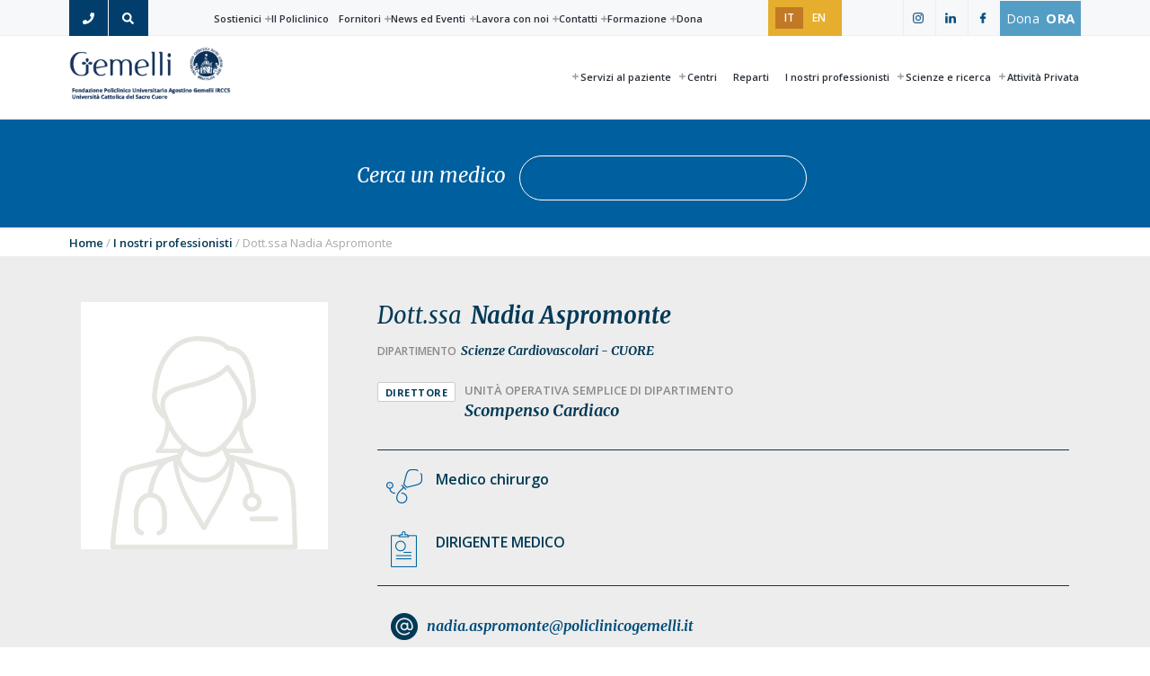

--- FILE ---
content_type: text/html; charset=UTF-8
request_url: https://www.policlinicogemelli.it/medici/dott-ssa-nadia-aspromonte/
body_size: 21111
content:
<!DOCTYPE html>
<html lang="it-IT">
<head >
<meta charset="UTF-8" />
<meta name="viewport" content="width=device-width, initial-scale=1" />
<meta name='robots' content='index, follow, max-image-preview:large, max-snippet:-1, max-video-preview:-1' />
	<style>img:is([sizes="auto" i], [sizes^="auto," i]) { contain-intrinsic-size: 3000px 1500px }</style>
	<link rel="alternate" hreflang="it" href="https://www.policlinicogemelli.it/medici/dott-ssa-nadia-aspromonte/" />
<link rel="alternate" hreflang="en" href="https://www.policlinicogemelli.it/en/doctors/dott-ssa-nadia-aspromonte/" />
<link rel="alternate" hreflang="x-default" href="https://www.policlinicogemelli.it/medici/dott-ssa-nadia-aspromonte/" />
<!-- origin: 66 -->
			<style type="text/css">
				.slide-excerpt { width: 50%; }
				.slide-excerpt { bottom: 0; }
				.slide-excerpt { right: 0; }
				.flexslider { max-width: 1980px; max-height: 1000px; }
				.slide-image { max-height: 1000px; }
			</style>
			<style type="text/css">
				@media only screen
				and (min-device-width : 320px)
				and (max-device-width : 480px) {
					.slide-excerpt { display: none !important; }
				}
			</style> 
	<!-- This site is optimized with the Yoast SEO plugin v26.4 - https://yoast.com/wordpress/plugins/seo/ -->
	<title>Nadia Aspromonte: Scompenso Cardiaco | Policlinico Gemelli</title>
	<meta name="description" content="Dott.ssa Nadia Aspromonte, esperto in Scompenso Cardiaco presso il dipartimento di Scienze Cardiovascolari - CUORE del Policlinico Universitario Agostino Gemelli, più grande ospedale di Roma, centro di ricerca e Fondazione" />
	<link rel="canonical" href="https://www.policlinicogemelli.it/medici/dott-ssa-nadia-aspromonte/" />
	<meta property="og:locale" content="it_IT" />
	<meta property="og:type" content="article" />
	<meta property="og:title" content="Dott.ssa Nadia Aspromonte - Policlinico Universitario Agostino Gemelli IRCCS" />
	<meta property="og:url" content="https://www.policlinicogemelli.it/medici/dott-ssa-nadia-aspromonte/" />
	<meta property="og:site_name" content="Policlinico Universitario Agostino Gemelli IRCCS" />
	<meta property="article:modified_time" content="2022-09-27T13:02:51+00:00" />
	<meta property="og:image" content="https://www.policlinicogemelli.it/wp-content/uploads/2023/06/Share_Gemelli.png" />
	<meta property="og:image:width" content="1200" />
	<meta property="og:image:height" content="630" />
	<meta property="og:image:type" content="image/png" />
	<meta name="twitter:card" content="summary_large_image" />
	<script type="application/ld+json" class="yoast-schema-graph">{"@context":"https://schema.org","@graph":[{"@type":"WebPage","@id":"https://www.policlinicogemelli.it/medici/dott-ssa-nadia-aspromonte/","url":"https://www.policlinicogemelli.it/medici/dott-ssa-nadia-aspromonte/","name":"Dott.ssa Nadia Aspromonte - Policlinico Universitario Agostino Gemelli IRCCS","isPartOf":{"@id":"https://www.policlinicogemelli.it/#website"},"datePublished":"2019-06-07T15:12:05+00:00","dateModified":"2022-09-27T13:02:51+00:00","breadcrumb":{"@id":"https://www.policlinicogemelli.it/medici/dott-ssa-nadia-aspromonte/#breadcrumb"},"inLanguage":"it-IT","potentialAction":[{"@type":"ReadAction","target":["https://www.policlinicogemelli.it/medici/dott-ssa-nadia-aspromonte/"]}]},{"@type":"BreadcrumbList","@id":"https://www.policlinicogemelli.it/medici/dott-ssa-nadia-aspromonte/#breadcrumb","itemListElement":[{"@type":"ListItem","position":1,"name":"Home","item":"https://www.policlinicogemelli.it/"},{"@type":"ListItem","position":2,"name":"Medici","item":"https://www.policlinicogemelli.it/medici/"},{"@type":"ListItem","position":3,"name":"Dott.ssa Nadia Aspromonte"}]},{"@type":"WebSite","@id":"https://www.policlinicogemelli.it/#website","url":"https://www.policlinicogemelli.it/","name":"Policlinico Universitario Agostino Gemelli IRCCS","description":"Policlinico Universitario Agostino Gemelli IRCCS","publisher":{"@id":"https://www.policlinicogemelli.it/#organization"},"potentialAction":[{"@type":"SearchAction","target":{"@type":"EntryPoint","urlTemplate":"https://www.policlinicogemelli.it/?s={search_term_string}"},"query-input":{"@type":"PropertyValueSpecification","valueRequired":true,"valueName":"search_term_string"}}],"inLanguage":"it-IT"},{"@type":"Organization","@id":"https://www.policlinicogemelli.it/#organization","name":"Policlinico Universitario Agostino Gemelli IRCCS","url":"https://www.policlinicogemelli.it/","logo":{"@type":"ImageObject","inLanguage":"it-IT","@id":"https://www.policlinicogemelli.it/#/schema/logo/image/","url":"https://www.policlinicogemelli.it/wp-content/uploads/2019/02/logo-policlinico-gemelli-250-trasp-color-1.png","contentUrl":"https://www.policlinicogemelli.it/wp-content/uploads/2019/02/logo-policlinico-gemelli-250-trasp-color-1.png","width":250,"height":82,"caption":"Policlinico Universitario Agostino Gemelli IRCCS"},"image":{"@id":"https://www.policlinicogemelli.it/#/schema/logo/image/"}}]}</script>
	<!-- / Yoast SEO plugin. -->


<link rel='dns-prefetch' href='//fonts.googleapis.com' />
<link rel="alternate" type="application/rss+xml" title="Policlinico Universitario Agostino Gemelli IRCCS &raquo; Feed" href="https://www.policlinicogemelli.it/feed/" />
<link rel='stylesheet' id='genesis-blocks-style-css-css' href='https://www.policlinicogemelli.it/wp-content/plugins/genesis-blocks/dist/style-blocks.build.css?ver=1742905398' type='text/css' media='all' />
<link rel='stylesheet' id='post-views-counter-frontend-css' href='https://www.policlinicogemelli.it/wp-content/plugins/post-views-counter/css/frontend.min.css?ver=1.5.8' type='text/css' media='all' />
<link rel='stylesheet' id='fpw_styles_css-css' href='https://www.policlinicogemelli.it/wp-content/plugins/feature-a-page-widget/css/fpw_styles.css?ver=2.1.0' type='text/css' media='all' />
<link rel='stylesheet' id='wp-block-library-css' href='https://www.policlinicogemelli.it/wp-includes/css/dist/block-library/style.min.css?ver=6.8.3' type='text/css' media='all' />
<style id='classic-theme-styles-inline-css' type='text/css'>
/*! This file is auto-generated */
.wp-block-button__link{color:#fff;background-color:#32373c;border-radius:9999px;box-shadow:none;text-decoration:none;padding:calc(.667em + 2px) calc(1.333em + 2px);font-size:1.125em}.wp-block-file__button{background:#32373c;color:#fff;text-decoration:none}
</style>
<link rel='stylesheet' id='wp-components-css' href='https://www.policlinicogemelli.it/wp-includes/css/dist/components/style.min.css?ver=6.8.3' type='text/css' media='all' />
<link rel='stylesheet' id='wp-preferences-css' href='https://www.policlinicogemelli.it/wp-includes/css/dist/preferences/style.min.css?ver=6.8.3' type='text/css' media='all' />
<link rel='stylesheet' id='wp-block-editor-css' href='https://www.policlinicogemelli.it/wp-includes/css/dist/block-editor/style.min.css?ver=6.8.3' type='text/css' media='all' />
<link rel='stylesheet' id='popup-maker-block-library-style-css' href='https://www.policlinicogemelli.it/wp-content/plugins/popup-maker/dist/packages/block-library-style.css?ver=dbea705cfafe089d65f1' type='text/css' media='all' />
<link rel='stylesheet' id='wp-reusable-blocks-css' href='https://www.policlinicogemelli.it/wp-includes/css/dist/reusable-blocks/style.min.css?ver=6.8.3' type='text/css' media='all' />
<link rel='stylesheet' id='wp-patterns-css' href='https://www.policlinicogemelli.it/wp-includes/css/dist/patterns/style.min.css?ver=6.8.3' type='text/css' media='all' />
<link rel='stylesheet' id='wp-editor-css' href='https://www.policlinicogemelli.it/wp-includes/css/dist/editor/style.min.css?ver=6.8.3' type='text/css' media='all' />
<link rel='stylesheet' id='kf_accordion-cgb-style-css-css' href='https://www.policlinicogemelli.it/wp-content/plugins/kf-wp-accordion/dist/blocks.style.build.css?ver=6.8.3' type='text/css' media='all' />
<style id='global-styles-inline-css' type='text/css'>
:root{--wp--preset--aspect-ratio--square: 1;--wp--preset--aspect-ratio--4-3: 4/3;--wp--preset--aspect-ratio--3-4: 3/4;--wp--preset--aspect-ratio--3-2: 3/2;--wp--preset--aspect-ratio--2-3: 2/3;--wp--preset--aspect-ratio--16-9: 16/9;--wp--preset--aspect-ratio--9-16: 9/16;--wp--preset--color--black: #000000;--wp--preset--color--cyan-bluish-gray: #abb8c3;--wp--preset--color--white: #ffffff;--wp--preset--color--pale-pink: #f78da7;--wp--preset--color--vivid-red: #cf2e2e;--wp--preset--color--luminous-vivid-orange: #ff6900;--wp--preset--color--luminous-vivid-amber: #fcb900;--wp--preset--color--light-green-cyan: #7bdcb5;--wp--preset--color--vivid-green-cyan: #00d084;--wp--preset--color--pale-cyan-blue: #8ed1fc;--wp--preset--color--vivid-cyan-blue: #0693e3;--wp--preset--color--vivid-purple: #9b51e0;--wp--preset--gradient--vivid-cyan-blue-to-vivid-purple: linear-gradient(135deg,rgba(6,147,227,1) 0%,rgb(155,81,224) 100%);--wp--preset--gradient--light-green-cyan-to-vivid-green-cyan: linear-gradient(135deg,rgb(122,220,180) 0%,rgb(0,208,130) 100%);--wp--preset--gradient--luminous-vivid-amber-to-luminous-vivid-orange: linear-gradient(135deg,rgba(252,185,0,1) 0%,rgba(255,105,0,1) 100%);--wp--preset--gradient--luminous-vivid-orange-to-vivid-red: linear-gradient(135deg,rgba(255,105,0,1) 0%,rgb(207,46,46) 100%);--wp--preset--gradient--very-light-gray-to-cyan-bluish-gray: linear-gradient(135deg,rgb(238,238,238) 0%,rgb(169,184,195) 100%);--wp--preset--gradient--cool-to-warm-spectrum: linear-gradient(135deg,rgb(74,234,220) 0%,rgb(151,120,209) 20%,rgb(207,42,186) 40%,rgb(238,44,130) 60%,rgb(251,105,98) 80%,rgb(254,248,76) 100%);--wp--preset--gradient--blush-light-purple: linear-gradient(135deg,rgb(255,206,236) 0%,rgb(152,150,240) 100%);--wp--preset--gradient--blush-bordeaux: linear-gradient(135deg,rgb(254,205,165) 0%,rgb(254,45,45) 50%,rgb(107,0,62) 100%);--wp--preset--gradient--luminous-dusk: linear-gradient(135deg,rgb(255,203,112) 0%,rgb(199,81,192) 50%,rgb(65,88,208) 100%);--wp--preset--gradient--pale-ocean: linear-gradient(135deg,rgb(255,245,203) 0%,rgb(182,227,212) 50%,rgb(51,167,181) 100%);--wp--preset--gradient--electric-grass: linear-gradient(135deg,rgb(202,248,128) 0%,rgb(113,206,126) 100%);--wp--preset--gradient--midnight: linear-gradient(135deg,rgb(2,3,129) 0%,rgb(40,116,252) 100%);--wp--preset--font-size--small: 13px;--wp--preset--font-size--medium: 20px;--wp--preset--font-size--large: 36px;--wp--preset--font-size--x-large: 42px;--wp--preset--spacing--20: 0.44rem;--wp--preset--spacing--30: 0.67rem;--wp--preset--spacing--40: 1rem;--wp--preset--spacing--50: 1.5rem;--wp--preset--spacing--60: 2.25rem;--wp--preset--spacing--70: 3.38rem;--wp--preset--spacing--80: 5.06rem;--wp--preset--shadow--natural: 6px 6px 9px rgba(0, 0, 0, 0.2);--wp--preset--shadow--deep: 12px 12px 50px rgba(0, 0, 0, 0.4);--wp--preset--shadow--sharp: 6px 6px 0px rgba(0, 0, 0, 0.2);--wp--preset--shadow--outlined: 6px 6px 0px -3px rgba(255, 255, 255, 1), 6px 6px rgba(0, 0, 0, 1);--wp--preset--shadow--crisp: 6px 6px 0px rgba(0, 0, 0, 1);}:where(.is-layout-flex){gap: 0.5em;}:where(.is-layout-grid){gap: 0.5em;}body .is-layout-flex{display: flex;}.is-layout-flex{flex-wrap: wrap;align-items: center;}.is-layout-flex > :is(*, div){margin: 0;}body .is-layout-grid{display: grid;}.is-layout-grid > :is(*, div){margin: 0;}:where(.wp-block-columns.is-layout-flex){gap: 2em;}:where(.wp-block-columns.is-layout-grid){gap: 2em;}:where(.wp-block-post-template.is-layout-flex){gap: 1.25em;}:where(.wp-block-post-template.is-layout-grid){gap: 1.25em;}.has-black-color{color: var(--wp--preset--color--black) !important;}.has-cyan-bluish-gray-color{color: var(--wp--preset--color--cyan-bluish-gray) !important;}.has-white-color{color: var(--wp--preset--color--white) !important;}.has-pale-pink-color{color: var(--wp--preset--color--pale-pink) !important;}.has-vivid-red-color{color: var(--wp--preset--color--vivid-red) !important;}.has-luminous-vivid-orange-color{color: var(--wp--preset--color--luminous-vivid-orange) !important;}.has-luminous-vivid-amber-color{color: var(--wp--preset--color--luminous-vivid-amber) !important;}.has-light-green-cyan-color{color: var(--wp--preset--color--light-green-cyan) !important;}.has-vivid-green-cyan-color{color: var(--wp--preset--color--vivid-green-cyan) !important;}.has-pale-cyan-blue-color{color: var(--wp--preset--color--pale-cyan-blue) !important;}.has-vivid-cyan-blue-color{color: var(--wp--preset--color--vivid-cyan-blue) !important;}.has-vivid-purple-color{color: var(--wp--preset--color--vivid-purple) !important;}.has-black-background-color{background-color: var(--wp--preset--color--black) !important;}.has-cyan-bluish-gray-background-color{background-color: var(--wp--preset--color--cyan-bluish-gray) !important;}.has-white-background-color{background-color: var(--wp--preset--color--white) !important;}.has-pale-pink-background-color{background-color: var(--wp--preset--color--pale-pink) !important;}.has-vivid-red-background-color{background-color: var(--wp--preset--color--vivid-red) !important;}.has-luminous-vivid-orange-background-color{background-color: var(--wp--preset--color--luminous-vivid-orange) !important;}.has-luminous-vivid-amber-background-color{background-color: var(--wp--preset--color--luminous-vivid-amber) !important;}.has-light-green-cyan-background-color{background-color: var(--wp--preset--color--light-green-cyan) !important;}.has-vivid-green-cyan-background-color{background-color: var(--wp--preset--color--vivid-green-cyan) !important;}.has-pale-cyan-blue-background-color{background-color: var(--wp--preset--color--pale-cyan-blue) !important;}.has-vivid-cyan-blue-background-color{background-color: var(--wp--preset--color--vivid-cyan-blue) !important;}.has-vivid-purple-background-color{background-color: var(--wp--preset--color--vivid-purple) !important;}.has-black-border-color{border-color: var(--wp--preset--color--black) !important;}.has-cyan-bluish-gray-border-color{border-color: var(--wp--preset--color--cyan-bluish-gray) !important;}.has-white-border-color{border-color: var(--wp--preset--color--white) !important;}.has-pale-pink-border-color{border-color: var(--wp--preset--color--pale-pink) !important;}.has-vivid-red-border-color{border-color: var(--wp--preset--color--vivid-red) !important;}.has-luminous-vivid-orange-border-color{border-color: var(--wp--preset--color--luminous-vivid-orange) !important;}.has-luminous-vivid-amber-border-color{border-color: var(--wp--preset--color--luminous-vivid-amber) !important;}.has-light-green-cyan-border-color{border-color: var(--wp--preset--color--light-green-cyan) !important;}.has-vivid-green-cyan-border-color{border-color: var(--wp--preset--color--vivid-green-cyan) !important;}.has-pale-cyan-blue-border-color{border-color: var(--wp--preset--color--pale-cyan-blue) !important;}.has-vivid-cyan-blue-border-color{border-color: var(--wp--preset--color--vivid-cyan-blue) !important;}.has-vivid-purple-border-color{border-color: var(--wp--preset--color--vivid-purple) !important;}.has-vivid-cyan-blue-to-vivid-purple-gradient-background{background: var(--wp--preset--gradient--vivid-cyan-blue-to-vivid-purple) !important;}.has-light-green-cyan-to-vivid-green-cyan-gradient-background{background: var(--wp--preset--gradient--light-green-cyan-to-vivid-green-cyan) !important;}.has-luminous-vivid-amber-to-luminous-vivid-orange-gradient-background{background: var(--wp--preset--gradient--luminous-vivid-amber-to-luminous-vivid-orange) !important;}.has-luminous-vivid-orange-to-vivid-red-gradient-background{background: var(--wp--preset--gradient--luminous-vivid-orange-to-vivid-red) !important;}.has-very-light-gray-to-cyan-bluish-gray-gradient-background{background: var(--wp--preset--gradient--very-light-gray-to-cyan-bluish-gray) !important;}.has-cool-to-warm-spectrum-gradient-background{background: var(--wp--preset--gradient--cool-to-warm-spectrum) !important;}.has-blush-light-purple-gradient-background{background: var(--wp--preset--gradient--blush-light-purple) !important;}.has-blush-bordeaux-gradient-background{background: var(--wp--preset--gradient--blush-bordeaux) !important;}.has-luminous-dusk-gradient-background{background: var(--wp--preset--gradient--luminous-dusk) !important;}.has-pale-ocean-gradient-background{background: var(--wp--preset--gradient--pale-ocean) !important;}.has-electric-grass-gradient-background{background: var(--wp--preset--gradient--electric-grass) !important;}.has-midnight-gradient-background{background: var(--wp--preset--gradient--midnight) !important;}.has-small-font-size{font-size: var(--wp--preset--font-size--small) !important;}.has-medium-font-size{font-size: var(--wp--preset--font-size--medium) !important;}.has-large-font-size{font-size: var(--wp--preset--font-size--large) !important;}.has-x-large-font-size{font-size: var(--wp--preset--font-size--x-large) !important;}
:where(.wp-block-post-template.is-layout-flex){gap: 1.25em;}:where(.wp-block-post-template.is-layout-grid){gap: 1.25em;}
:where(.wp-block-columns.is-layout-flex){gap: 2em;}:where(.wp-block-columns.is-layout-grid){gap: 2em;}
:root :where(.wp-block-pullquote){font-size: 1.5em;line-height: 1.6;}
</style>
<link rel='stylesheet' id='contact-form-7-css' href='https://www.policlinicogemelli.it/wp-content/plugins/contact-form-7/includes/css/styles.css?ver=5.7.7' type='text/css' media='all' />
<link rel='stylesheet' id='streamline-css' href='https://www.policlinicogemelli.it/wp-content/plugins/icon-widget/assets/css/streamline.min.css?ver=6.8.3' type='text/css' media='all' />
<link rel='stylesheet' id='leaflet-css-css' href='https://www.policlinicogemelli.it/wp-content/plugins/meow-lightbox/app/style.min.css?ver=1763560216' type='text/css' media='all' />
<link rel='stylesheet' id='mojo-sp-css' href='https://www.policlinicogemelli.it/wp-content/plugins/mojoplug-slide-panel/public/css/mojo-sp-public.css?ver=1.1.2' type='text/css' media='all' />
<link rel='stylesheet' id='mojo-sp-style-css' href='https://www.policlinicogemelli.it/wp-content/plugins/mojoplug-slide-panel/public/../style.css?ver=1.1.2' type='text/css' media='all' />
<link rel='stylesheet' id='vidbg-frontend-style-css' href='https://www.policlinicogemelli.it/wp-content/plugins/video-background/css/pushlabs-vidbg.css?ver=2.7.7' type='text/css' media='all' />
<link rel='stylesheet' id='wpml-legacy-horizontal-list-0-css' href='https://www.policlinicogemelli.it/wp-content/plugins/sitepress-multilingual-cms/templates/language-switchers/legacy-list-horizontal/style.min.css?ver=1' type='text/css' media='all' />
<style id='wpml-legacy-horizontal-list-0-inline-css' type='text/css'>
.wpml-ls-sidebars-before-header{background-color:#e5ae2e;}.wpml-ls-sidebars-before-header a, .wpml-ls-sidebars-before-header .wpml-ls-sub-menu a, .wpml-ls-sidebars-before-header .wpml-ls-sub-menu a:link, .wpml-ls-sidebars-before-header li:not(.wpml-ls-current-language) .wpml-ls-link, .wpml-ls-sidebars-before-header li:not(.wpml-ls-current-language) .wpml-ls-link:link {color:#ffffff;background-color:#e5ae2e;}.wpml-ls-sidebars-before-header .wpml-ls-sub-menu a:hover,.wpml-ls-sidebars-before-header .wpml-ls-sub-menu a:focus, .wpml-ls-sidebars-before-header .wpml-ls-sub-menu a:link:hover, .wpml-ls-sidebars-before-header .wpml-ls-sub-menu a:link:focus {color:#043956;background-color:#e5ae2e;}.wpml-ls-sidebars-before-header .wpml-ls-current-language > a {color:#ffffff;background-color:#c17926;}.wpml-ls-sidebars-before-header .wpml-ls-current-language:hover>a, .wpml-ls-sidebars-before-header .wpml-ls-current-language>a:focus {color:#ffffff;background-color:#c17926;}
</style>
<link rel='stylesheet' id='godaddy-styles-css' href='https://www.policlinicogemelli.it/wp-content/plugins/coblocks/includes/Dependencies/GoDaddy/Styles/build/latest.css?ver=2.0.2' type='text/css' media='all' />
<link rel='stylesheet' id='wp-featherlight-css' href='https://www.policlinicogemelli.it/wp-content/plugins/wp-featherlight/css/wp-featherlight.min.css?ver=1.3.4' type='text/css' media='all' />
<style id='kadence-blocks-global-variables-inline-css' type='text/css'>
:root {--global-kb-font-size-sm:clamp(0.8rem, 0.73rem + 0.217vw, 0.9rem);--global-kb-font-size-md:clamp(1.1rem, 0.995rem + 0.326vw, 1.25rem);--global-kb-font-size-lg:clamp(1.75rem, 1.576rem + 0.543vw, 2rem);--global-kb-font-size-xl:clamp(2.25rem, 1.728rem + 1.63vw, 3rem);--global-kb-font-size-xxl:clamp(2.5rem, 1.456rem + 3.26vw, 4rem);--global-kb-font-size-xxxl:clamp(2.75rem, 0.489rem + 7.065vw, 6rem);}:root {--global-palette1: #3182CE;--global-palette2: #2B6CB0;--global-palette3: #1A202C;--global-palette4: #2D3748;--global-palette5: #4A5568;--global-palette6: #718096;--global-palette7: #EDF2F7;--global-palette8: #F7FAFC;--global-palette9: #ffffff;}
</style>
<link rel='stylesheet' id='wp-social-sharing-css' href='https://www.policlinicogemelli.it/wp-content/plugins/wp-social-sharing/static/socialshare.css?ver=1.6' type='text/css' media='all' />
<link rel='stylesheet' id='policlinico-gemelli-theme-css' href='https://www.policlinicogemelli.it/wp-content/themes/gemelli/style.css?ver=1.0.0' type='text/css' media='all' />
<style id='policlinico-gemelli-theme-inline-css' type='text/css'>
.wp-custom-logo .title-area{width:250px}.hero-section:before,.front-page-5 .image:before,.front-page-9:before,.archive.genesis-pro-portfolio .entry:before{background:#dd971a}.button,button,input[type='button'],input[type='reset'],input[type='submit'],.front-page-6,.archive-pagination .active a,.wp-block-button a{background:#005f9d;background:-moz-linear-gradient(-45deg,#005f9d 0,#043956 100%);background:-webkit-linear-gradient(-45deg,#005f9d 0,#043956 100%);background:linear-gradient(135deg,#005f9d 0,#043956 100%);filter:progid:DXImageTransform.Microsoft.gradient( startColorstr='#005f9d',endColorstr='#043956',GradientType=1)}.button:hover,.button:focus,button:hover,button:focus,input[type='button']:hover,input[type='button']:focus,input[type='reset']:hover,input[type='reset']:focus,input[type='submit']:hover,input[type='submit']:focus,.wp-block-button a:hover,.wp-block-button a:focus{box-shadow:0 0.5rem 2rem -0.5rem rgba(2,76,121,0.3)}.button.outline,button.outline,input[type='button'].outline,input[type='reset'].outline,input[type='submit'].outline{color:#024c79;background:transparent;box-shadow:inset 0 0 0 2px #024c79}.button.outline:hover,.button.outline:focus,button.outline:hover,button.outline:focus,input[type='button'].outline:hover,input[type='button'].outline:focus,input[type='reset'].outline:hover,input[type='reset'].outline:focus,input[type='submit'].outline:hover,input[type='submit'].outline:focus{background-color:#024c79;background:#005f9d;background:-moz-linear-gradient(-45deg,#005f9d 0,#043956 100%);background:-webkit-linear-gradient(-45deg,#005f9d 0,#043956 100%);background:linear-gradient(135deg,#005f9d 0,#043956 100%);filter:progid:DXImageTransform.Microsoft.gradient( startColorstr='#005f9d',endColorstr='#043956',GradientType=1)}a,.sidebar a:hover,.sidebar a:focus,.site-footer a:hover,.site-footer a:focus,.entry-title a:hover,.entry-title a:focus,.menu-item a:hover,.menu-item a:focus,.menu-item.current-menu-item>a,.site-footer .menu-item a:hover,.site-footer .menu-item a:focus,.site-footer .menu-item.current-menu-item>a,.entry-content p a:not(.button):hover,.entry-content p a:not(.button):focus,.pricing-table strong,div.gs-faq .gs-faq__question:hover,div.gs-faq .gs-faq__question:focus{color:#024c79}input:focus,select:focus,textarea:focus{border-color:#024c79}.entry-content p a:not(.button){box-shadow:inset 0 -1.5px 0 #024c79}
</style>
<link rel='stylesheet' id='social-share-css' href='https://www.policlinicogemelli.it/wp-content/themes/gemelli/assets/styles/social-share.css?ver=1.0.0' type='text/css' media='all' />
<link rel='stylesheet' id='google-fonts-sans-css' href='//fonts.googleapis.com/css?family=Open+Sans%3A300%2C400%2C600%2C700%2C800&#038;ver=1.0.0' type='text/css' media='all' />
<link rel='stylesheet' id='google-fonts-merriweather-css' href='//fonts.googleapis.com/css?family=Merriweather%3A400i%2C700i&#038;ver=1.0.0' type='text/css' media='all' />
<link rel='stylesheet' id='kf-jqueryui-css' href='https://www.policlinicogemelli.it/wp-content/themes/gemelli/assets/styles/jquery-ui.css?ver=6.8.3' type='text/css' media='all' />
<link rel='stylesheet' id='kf-jqueryui-theme-css' href='https://www.policlinicogemelli.it/wp-content/themes/gemelli/assets/styles/jquery-ui.theme.css?ver=6.8.3' type='text/css' media='all' />
<link rel='stylesheet' id='slick-css' href='https://www.policlinicogemelli.it/wp-content/themes/gemelli/assets/styles/slick.css?ver=1.8.1' type='text/css' media='all' />
<link rel='stylesheet' id='kf-gemelli-css' href='https://www.policlinicogemelli.it/wp-content/themes/gemelli/assets/styles/kf-style.css?ver=1.0.0' type='text/css' media='all' />
<link rel='stylesheet' id='genesis-tabs-stylesheet-css' href='https://www.policlinicogemelli.it/wp-content/plugins/genesis-tabs/assets/css/style.css?ver=0.9.5' type='text/css' media='all' />
<link rel='stylesheet' id='slider_styles-css' href='https://www.policlinicogemelli.it/wp-content/plugins/genesis-responsive-slider/assets/style.css?ver=1.0.1' type='text/css' media='all' />
<script type="text/javascript" src="https://www.policlinicogemelli.it/wp-includes/js/dist/hooks.min.js?ver=4d63a3d491d11ffd8ac6" id="wp-hooks-js"></script>
<script type="text/javascript" src="https://www.policlinicogemelli.it/wp-includes/js/dist/i18n.min.js?ver=5e580eb46a90c2b997e6" id="wp-i18n-js"></script>
<script type="text/javascript" id="wp-i18n-js-after">
/* <![CDATA[ */
wp.i18n.setLocaleData( { 'text direction\u0004ltr': [ 'ltr' ] } );
/* ]]> */
</script>
<script type="text/javascript" id="mwl-build-js-js-extra">
/* <![CDATA[ */
var mwl_settings = {"api_url":"https:\/\/www.policlinicogemelli.it\/wp-json\/meow-lightbox\/v1\/","rest_nonce":"5378f78fe7","plugin_url":"https:\/\/www.policlinicogemelli.it\/wp-content\/plugins\/meow-lightbox\/classes\/","settings":{"rtf_slider_fix":false,"engine":"default","backdrop_opacity":85,"backdrop_theme":"dark","glass_theme":"dark","orientation":"auto","selector":".wp-block-gallery","selector_ahead":false,"deep_linking":"","deep_linking_slug":"mwl","social_sharing":false,"social_sharing_facebook":true,"social_sharing_twitter":true,"social_sharing_pinterest":true,"separate_galleries":false,"disable_arrows_on_mobile":false,"animation_toggle":"none","animation_speed":"normal","low_res_placeholder":"","wordpress_big_image":false,"right_click_protection":true,"magnification":true,"full_screen":true,"anti_selector":"","preloading":false,"download_link":"","caption_source":"caption","caption_ellipsis":true,"exif":{"title":"","caption":"","camera":"","lens":"","date":false,"date_timezone":false,"shutter_speed":"","aperture":"","focal_length":"","iso":"","keywords":false},"slideshow":{"enabled":false,"timer":"3000"},"map":{"enabled":""}}};
/* ]]> */
</script>
<script type="text/javascript" src="https://www.policlinicogemelli.it/wp-content/plugins/meow-lightbox/app/lightbox.js?ver=1763560216" id="mwl-build-js-js"></script>
<script type="text/javascript" src="https://www.policlinicogemelli.it/wp-includes/js/jquery/jquery.min.js?ver=3.7.1" id="jquery-core-js"></script>
<script type="text/javascript" src="https://www.policlinicogemelli.it/wp-includes/js/jquery/jquery-migrate.min.js?ver=3.4.1" id="jquery-migrate-js"></script>
<script type="text/javascript" src="https://www.policlinicogemelli.it/wp-content/plugins/stop-user-enumeration/frontend/js/frontend.js?ver=1.7.5" id="stop-user-enumeration-js" defer="defer" data-wp-strategy="defer"></script>
<link rel="https://api.w.org/" href="https://www.policlinicogemelli.it/wp-json/" /><link rel="alternate" title="JSON" type="application/json" href="https://www.policlinicogemelli.it/wp-json/wp/v2/medici/6705" /><link rel="EditURI" type="application/rsd+xml" title="RSD" href="https://www.policlinicogemelli.it/xmlrpc.php?rsd" />
<meta name="generator" content="WordPress 6.8.3" />
<link rel='shortlink' href='https://www.policlinicogemelli.it/?p=6705' />
<link rel="alternate" title="oEmbed (JSON)" type="application/json+oembed" href="https://www.policlinicogemelli.it/wp-json/oembed/1.0/embed?url=https%3A%2F%2Fwww.policlinicogemelli.it%2Fmedici%2Fdott-ssa-nadia-aspromonte%2F" />
<link rel="alternate" title="oEmbed (XML)" type="text/xml+oembed" href="https://www.policlinicogemelli.it/wp-json/oembed/1.0/embed?url=https%3A%2F%2Fwww.policlinicogemelli.it%2Fmedici%2Fdott-ssa-nadia-aspromonte%2F&#038;format=xml" />
<meta name="generator" content="WPML ver:4.8.5 stt:1,27;" />
<link rel="pingback" href="https://www.policlinicogemelli.it/xmlrpc.php" />
<meta name="facebook-domain-verification" content="kdyd85ac7xrabtd9qw8a3zxddx1so4" />
 <!-- Google Tag Manager -->
 <script>(function(w,d,s,l,i){w[l]=w[l]||[];w[l].push({'gtm.start':
    new Date().getTime(),event:'gtm.js'});var f=d.getElementsByTagName(s)[0],
    j=d.createElement(s),dl=l!='dataLayer'?'&l='+l:'';j.async=true;j.src=
    'https://www.googletagmanager.com/gtm.js?id='+i+dl;f.parentNode.insertBefore(j,f);
    })(window,document,'script','dataLayer','GTM-KCBDSJ2');</script>
    <!-- End Google Tag Manager -->
    <link rel="icon" href="https://www.policlinicogemelli.it/wp-content/uploads/2019/02/cropped-policlinico-gemelli-favicon-512x512-1-150x150.png" sizes="32x32" />
<link rel="icon" href="https://www.policlinicogemelli.it/wp-content/uploads/2019/02/cropped-policlinico-gemelli-favicon-512x512-1-205x205.png" sizes="192x192" />
<link rel="apple-touch-icon" href="https://www.policlinicogemelli.it/wp-content/uploads/2019/02/cropped-policlinico-gemelli-favicon-512x512-1-205x205.png" />
<meta name="msapplication-TileImage" content="https://www.policlinicogemelli.it/wp-content/uploads/2019/02/cropped-policlinico-gemelli-favicon-512x512-1-300x300.png" />
		<style type="text/css" id="wp-custom-css">
			
#kf-ritiro-referti h3.widget-title {
	
	font-size: 1.3em;
    border-bottom: 1px solid #1187ae;
    margin-bottom: 18px;

}

#kf-ritiro-referti{
	padding-top:30px;
	padding-bottom: 10px;
}
.grecaptcha-badge { visibility: hidden; } 

/* inibisco il popup 5x1000 nella pagina dedicata */
.page-id-4716 .popmake{
	display: none !important;
}


.page-id-4716 .pum-theme-65501{
	background-color: transparent !important;
}

.postid-68553 #popmake-68560 {
	display: none !important;
}
.postid-68553 .pum-theme-65501{
	background-color: transparent !important;
}

.kf-main-logo {
    text-indent: -3333px;
    font-size: 3px;
    margin: 0;
    border: 0;
    padding: 0;
    max-width: 210px;
    height: 82px;
    background: transparent url("/wp-content/uploads/2019/02/logo-policlinico-gemelli-250-trasp-color-1.png") no-repeat scroll 0% 8px !important;
    background-size: 100%  !important;
 } 
.site-header.shrink .kf-main-logo {
  width: 40px;
  height: 40px;
  background: transparent url("/wp-content/uploads/2019/02/logo-policlinico-gemelli-shrink-2x.png") no-repeat scroll 0% 0% !important;
    background-size: contain  !important;
}
.kf-prenota-page .site-footer{
	z-index: unset;
}

.site-footer .before-footer.widget-area {
    padding: 15px 0;
}

.before-footer .wrap {
	display:unset;
}

.certificazioni-prefooter {
	width:100%;
	overflow:hidden;
	clear:both;
}

.certificazioni-prefooter img {
		width: 20%;
    height: auto;
    display: inline-block;
    margin-left: 16%;
    max-width: 180px;
	  vertical-align: middle;
}

.custom-2-box {
	float: left;
	width: 49%;
}

.custom-2-box__1 {
	margin-right: 5px;
	margin-bottom: 10px;
}

.custom-2-box__2 {
	margin-left: 5px;
	margin-bottom: 10px;
}

.custom-3-box {
	float: left;
	width: 33.3%;
}

figure.wp-block-coblocks-gallery-masonry.masonry-grid figure.wp-block-image figcaption {
	background: linear-gradient(0deg, #000000cc, #000000b5 74%, #0000);
	color: #ffffff;
}

.wp-block-coblocks-gallery-masonry.masonry-grid {
	display: grid;
	grid-template-columns: repeat(2,1fr);
}


@media (max-width: 1280px) {
	.certificazioni-prefooter img {
    margin-left: 13%;
		}
	}

@media (max-width: 899px) {
	.certificazioni-prefooter img {
    margin-left: 11%;
		}
	}

.od-ostetricia {
	display: grid;
	grid-template-columns: 66.67% 33.33%;
	align-items: center;
	grid-gap: 20px;
	gap: 20px;
	padding: 20px 25px;
	background-color: rgba(247,141,167,0.84);
	border-radius: 6px;
}

.od-ostetricia p {
	color: #043956;
	margin-bottom: 0;
}

@media screen and (max-width: 896px) {
	.od-ostetricia {
		text-align: center;
		grid-template-columns: 1fr;
	}
	
	.ginecologia-custom-row {
		grid-template-columns: 1fr !important;
	}
}

@media screen and (max-width: 768px) {
	.custom-3-box {
		width: 100%;
		float: unset;
	}
	
	.custom-2-box {
		float: unset;
		width: 100%;
	}

	.custom-2-box__1 {
		margin-right: 0;
	}

	.custom-2-box__2 {
		margin-left: 0;
	}
	
.wp-block-coblocks-gallery-masonry.masonry-grid {
	grid-template-columns: 1fr;
}
}

@media (max-width: 640px) {
	.certificazioni-prefooter img {
    display: block;
    margin: 0 auto 20px;
		}
	}

.acf-relationship .list {
    height: 180px!important;
}


.landing-page .wpcf7-form.sent div.wpcf7-response-output {
	background: #46b450 !important;
}

img.logo5x1000 {
	height: 58px !important;
	width: auto !important;
	max-width: unset !important;
}

.landing-page .kt-has-4-columns .box-img,
.landing-page .kt-has-4-columns .box-img figure{
	font-size: 0;
}

/*
.footer-credits {
	background-color: #000;
	border-top-color: #282828;
}

.footer-widgets,
#kt-layout-id_049f98-b6 .button.small {
	background: #282828;
}

.footer-widgets:after,
.footer-widgets:before {
	border-color: transparent #282828;
}

#kt-layout-id_049f98-b6 {
	background-color: #000 !important;
}

.site-footer .footer-widgets-2 .kf-footer-box a.kf-frequenze
 {
	border-top-color: #fff;
}

.footer-credits .kf-foot-txt-cont {
	border-left-color: #ffffff80;
}

.kf-foot-logo-link.unicatt {
	border-top-color: #ffffff80;
}

.footer-credits .kf-foot-txt-cont .kf-foot-txt-row-2 {
	color: #ffffff80;
}

.footer-credits .kf-foot-txt-cont .kf-foot-txt-row-2 a {
	color: #fff !important;
}
*/

/* New Popup Maker */

.gem-custom-popup {
	line-height: 1.6;
}

.gem-custom-popup .gem-custom-popup__image figure {
	display: flex;
	justify-content: center;
	background-color: #003057;
	padding:0;
	width: calc(100% + 48px);
	height: calc(100% + 48px);
	margin-top: -24px;
	margin-left: -24px;
	padding: 24px;
} 

.gem-custom-popup .gem-custom-popup__image img {
	max-width: 50%;
}

.gem-custom-popup .button-container {
	text-align: center;
	margin-bottom: 0;
}

.pum-theme-gem .pum-close,
.pum-theme-gem .pum-close:hover {
	top: -12px !important;
	right: -12px !important;
	width: 32px !important;
	height: 32px !important;
	display: flex;
	padding: 0 !important;
	align-items: center;
	justify-content: center;
	background-image: url("/wp-content/uploads/2024/06/icon_close.png") !important;
	background-repeat: no-repeat !important;
	background-size: contain !important;
	background-position: center !important;
	border-radius: 999px !important;
	background-color: transparent !important;
	border: none;
	box-shadow: none;
	color: transparent !important;
}

@media screen and (max-width: 895px) {
	.landing-gmp__card-row>div:first-child {
		grid-template-columns: 1fr;
	}
}

.kf-newscat-list .rtl-news {
	display: none !important;
}


.kf-anchor-links-container {
	display: flex;
	flex-direction: column;
	gap: 12px;
}

.kf-anchor-links-container .kf-anchor-link {
	width: 100%;
	display: inline-flex;
	align-items: center;
}

.kf-anchor-links-container .kf-anchor-link > div:first-child {
	width: 80%;
	padding: 10px 20px;
}

.kf-anchor-links-container .kf-anchor-link p {
	display: flex;
	align-items: center;
	gap: 8px;
	margin: 0;
}

.kf-anchor-links-container .kf-anchor-link p::after {
	content:"";
	background-image: url("data:image/svg+xml,%3Csvg xmlns='http://www.w3.org/2000/svg' fill='none' viewBox='0 0 24 24' stroke-width='1.5' stroke='%23fff' class='size-6'%3E%3Cpath stroke-linecap='round' stroke-linejoin='round' d='m4.5 4.5 15 15m0 0V8.25m0 11.25H8.25' /%3E%3C/svg%3E%0A");
	width: 16px;
	height: 16px;
	display: block;
	background-repeat: no-repeat;
	background-size: contain;
	background-position: center;
}


.kf-anchor-links-container .kf-anchor-link a {
	color: #fff !important;
	display: block;
	box-shadow: unset !important;
}

#attichirurgica,
#daysurgery,
#chemioterapia,
#diagnostica,
#psginecologico,
#associazioni,
#second,
#educazione {
	padding-left: 12px;
	border-left-width: 6px;
	border-left-style: solid;
	border-left-color: #1b5894;
}

.postid-71183 .kf-data-schema.kf-uop .kf-tax-aree-nums:nth-last-child(-n+2) {
    margin-bottom: 20px;
    margin-left: 20px;
}

.ginecologia-numbers-grid {
	display: grid;
	grid-template-columns: repeat(3,1fr);
	grid-gap: 12px;
	gap: 12px;
}

.ginecologia-custom-row {
	display: grid;
	grid-template-columns: 180px 1fr;
	grid-gap: 20px;
	gap: 20px;
	align-items: center;
	padding-bottom: 20px;
	margin-bottom: 20px;
	border-bottom: 1px solid;
}

.ginecologia-custom-row figure {
	margin: 0;
}

.ginecologia-custom-row figure img {
	object-fit: contain;
}

.ginecologia-custom-row ul {
	margin-left: 0;
	list-style-position: inside;
}

.ginecologia-custom-row .mb-0 {
	margin-bottom: 0;
}

.ginecologia-custom-row ul li {
	margin-bottom: 0;
	line-height: 1.5;
}

.ginecologia-numbers-grid > div {
background-color: rgba(142, 209, 252, 0.19);
border-radius: 10px;
}

@media screen and (max-width: 895px) {
	.ginecologia-numbers-grid {
	grid-template-columns: 1fr;
}

}

@media screen and (max-width: 1139px){
	.postid-71183 .kf-data-schema.kf-uop .kf-tax-aree-nums:nth-last-child(-n+2) {
    margin-bottom: 0;
    margin-left: 0;
}
}

.postid-71183 .kf-tax-aree-nums.comp {
    display: none;
}

.postid-71183 .kf-uop,
.ginecologia-oncologica .kf-uop {
	display: none;
}		</style>
		</head>
<body class="wp-singular kf_gem_medico-template-default single single-kf_gem_medico postid-6705 wp-custom-logo wp-theme-genesis wp-child-theme-gemelli wp-featherlight-captions custom-header header-full-width full-width-content genesis-breadcrumbs-visible genesis-footer-widgets-visible dott-ssa-nadia-aspromonte sticky-header has-before-header has-hero-slider no-js kf-body kf-full kf-fullwidth kf-no-sidebar kf-op-medico kf-medico-nophoto">    <!-- Google Tag Manager (noscript) -->
    <noscript><iframe src="https://www.googletagmanager.com/ns.html?id=GTM-KCBDSJ2"
    height="0" width="0" style="display:none;visibility:hidden"></iframe></noscript>
    <!-- End Google Tag Manager (noscript) -->
	<script>
	//<![CDATA[
	(function(){
		var c = document.body.classList;
		c.remove( 'no-js' );
		c.add( 'js' );
	})();
	//]]>
	</script>
	<div class="site-container" id="top"><ul class="genesis-skip-link"><li><a href="#genesis-nav-primary" class="screen-reader-shortcut"> Passa alla navigazione primaria</a></li><li><a href="#genesis-content" class="screen-reader-shortcut"> Passa al contenuto principale</a></li><li><a href="#genesis-footer-widgets" class="screen-reader-shortcut"> Passa al piè di pagina</a></li></ul><div class="kfpg-overlay kfpg-search">
                        <div class="kfpg-overlay-close"><img src="/wp-content/uploads/2019/03/ico-X-2x.png" class="kfpg-overlay-x"></div><div class="kfpg-overlay-content">
                            <div id="kfpg-btn-cerca" class="kf-searchlight-main" style="display:block">
                                <div class="kf-searchlight-cont">
                                    <div class="kf-searchlight-row kf-searchlight-row-title">
                                        <h6>Cerca nel sito</h6><p>Cerca un Reparto, un Medico o in tutto il sito:</p>
                                    </div>
                                <div class="kf-searchlight-row kf-searchlight-row-search">
                                    <div class="probox"><section class="widget_search kf-search-cont"><form action="/" role="search" class="ais-SearchBox-form" novalidate=""><input class="ais-SearchBox-input aa-input-search" id="aa-search-input" type="search" placeholder="", autocomplete="off"autocorrect =off autocapitalize="off"  maxlength="512"></form></section></div>
                                </div>    
                            </div>
                        </div>
                    </div></div><header class="site-header"><div class="before-header widget-area"><div class="wrap"><section id="custom_html-2" class="widget_text widget widget_custom_html"><div class="widget_text widget-wrap"><div class="textwidget custom-html-widget"><div class="kf-topnav-menu">
<p class="kf-topnav-ico kf-topnav-ico-phone">
	<a href="/" rel="nofollow" class="mojosp-toggle-left">
	<i class="fa fa-phone"></i>
	</a>
</p>        
<p class="kf-topnav-ico kf-topnav-ico-search">
	<a href="#" >
	<i class="fa fa-search"></i>
	</a>
	
</p>
</div>     
</div></div></section>
<section id="nav_menu-3" class="widget widget_nav_menu four-sixths"><div class="widget-wrap"><div class="menu-top-nav-container"><ul id="menu-top-nav" class="menu"><li id="menu-item-5668" class="menu-item menu-item-type-custom menu-item-object-custom menu-item-5668"><a target="_blank" href="https://donaora.policlinicogemelli.it/">Sostienici</a></li>
<li id="menu-item-5241" class="menu-item menu-item-type-post_type menu-item-object-page menu-item-has-children menu-item-5241"><a href="https://www.policlinicogemelli.it/informazioni/">Il Policlinico</a>
<ul class="sub-menu">
	<li id="menu-item-5240" class="menu-item menu-item-type-post_type menu-item-object-page menu-item-5240"><a href="https://www.policlinicogemelli.it/informazioni/storia-futuro/">Storia e futuro</a></li>
	<li id="menu-item-5337" class="menu-item menu-item-type-post_type menu-item-object-page menu-item-5337"><a href="https://www.policlinicogemelli.it/informazioni/mission-statuto/">Mission e Statuto</a></li>
	<li id="menu-item-5687" class="menu-item menu-item-type-post_type menu-item-object-page menu-item-5687"><a href="https://www.policlinicogemelli.it/informazioni/struttura-organizzazione/">Struttura e organizzazione</a></li>
	<li id="menu-item-5669" class="menu-item menu-item-type-post_type menu-item-object-page menu-item-5669"><a href="https://www.policlinicogemelli.it/informazioni/modello-231-e-codice-etico/">Modello 231 e Codice Etico</a></li>
	<li id="menu-item-33344" class="menu-item menu-item-type-post_type menu-item-object-page menu-item-33344"><a href="https://www.policlinicogemelli.it/informazioni/whistleblowing/">Whistleblowing</a></li>
	<li id="menu-item-72903" class="menu-item menu-item-type-post_type menu-item-object-page menu-item-72903"><a href="https://www.policlinicogemelli.it/informazioni/parita-di-genere/">Parità di genere</a></li>
	<li id="menu-item-5370" class="menu-item menu-item-type-post_type menu-item-object-page menu-item-5370"><a href="https://www.policlinicogemelli.it/informazioni/bilancio-missione/">Bilancio di missione</a></li>
	<li id="menu-item-5662" class="menu-item menu-item-type-post_type menu-item-object-page menu-item-5662"><a href="https://www.policlinicogemelli.it/informazioni/carta-servizi/">Carta dei Servizi</a></li>
	<li id="menu-item-8305" class="menu-item menu-item-type-post_type menu-item-object-page menu-item-8305"><a href="https://www.policlinicogemelli.it/informazioni/iniziative/">Le partecipazioni</a></li>
	<li id="menu-item-9803" class="menu-item menu-item-type-post_type menu-item-object-page menu-item-9803"><a href="https://www.policlinicogemelli.it/informazioni/innovazioni-tecnologiche/">Innovazioni tecnologiche</a></li>
	<li id="menu-item-35933" class="menu-item menu-item-type-post_type menu-item-object-page menu-item-35933"><a href="https://www.policlinicogemelli.it/informazioni/sitra/">SITRA</a></li>
	<li id="menu-item-57219" class="menu-item menu-item-type-post_type menu-item-object-page menu-item-57219"><a href="https://www.policlinicogemelli.it/informazioni/amministrazione-trasparente/">Amministrazione trasparente</a></li>
</ul>
</li>
<li id="menu-item-5278" class="menu-item menu-item-type-post_type menu-item-object-page menu-item-5278"><a href="https://www.policlinicogemelli.it/fornitori/">Fornitori</a></li>
<li id="menu-item-5798" class="menu-item menu-item-type-post_type menu-item-object-page current_page_parent menu-item-has-children menu-item-5798"><a href="https://www.policlinicogemelli.it/news-eventi/">News ed Eventi</a>
<ul class="sub-menu">
	<li id="menu-item-16217" class="menu-item menu-item-type-post_type menu-item-object-page menu-item-16217"><a href="https://www.policlinicogemelli.it/gemellinforma/">Gemellinforma</a></li>
</ul>
</li>
<li id="menu-item-15453" class="menu-item menu-item-type-post_type menu-item-object-page menu-item-has-children menu-item-15453"><a href="https://www.policlinicogemelli.it/lavora-con-noi/">Lavora con noi</a>
<ul class="sub-menu">
	<li id="menu-item-15425" class="menu-item menu-item-type-custom menu-item-object-custom menu-item-15425"><a href="https://www.policlinicogemelli.it/lavora-con-noi/">Ricerche in corso</a></li>
	<li id="menu-item-30086" class="menu-item menu-item-type-post_type menu-item-object-page menu-item-30086"><a href="https://www.policlinicogemelli.it/lavora-con-noi/servizio-civile-universale/">Servizio Civile Universale</a></li>
</ul>
</li>
<li id="menu-item-5247" class="menu-item menu-item-type-post_type menu-item-object-page menu-item-has-children menu-item-5247"><a href="https://www.policlinicogemelli.it/contatti/">Contatti</a>
<ul class="sub-menu">
	<li id="menu-item-7993" class="menu-item menu-item-type-post_type menu-item-object-page menu-item-7993"><a href="https://www.policlinicogemelli.it/contatti/numeri-utili/">Numeri utili</a></li>
	<li id="menu-item-5246" class="menu-item menu-item-type-post_type menu-item-object-page menu-item-5246"><a href="https://www.policlinicogemelli.it/come-arrivare/">Come raggiungerci</a></li>
	<li id="menu-item-5304" class="menu-item menu-item-type-post_type menu-item-object-page menu-item-5304"><a href="https://www.policlinicogemelli.it/contatti/urp/">URP – Ufficio Relazioni con il Pubblico</a></li>
</ul>
</li>
<li id="menu-item-8013" class="menu-item menu-item-type-post_type menu-item-object-page menu-item-has-children menu-item-8013"><a href="https://www.policlinicogemelli.it/formazione/">Formazione</a>
<ul class="sub-menu">
	<li id="menu-item-65714" class="menu-item menu-item-type-post_type menu-item-object-page menu-item-65714"><a href="https://www.policlinicogemelli.it/formazione-universitaria-universita-cattolica-sacro-cuore-roma/">Formazione universitaria</a></li>
	<li id="menu-item-13987" class="menu-item menu-item-type-post_type menu-item-object-page menu-item-13987"><a href="https://www.policlinicogemelli.it/formazione/gemelli-training-center/">Gemelli Training Center</a></li>
	<li id="menu-item-5564" class="menu-item menu-item-type-custom menu-item-object-custom menu-item-5564"><a target="_blank" href="https://www.treecenter.it/">Tree Center</a></li>
</ul>
</li>
<li id="menu-item-11790" class="menu-item menu-item-type-post_type menu-item-object-page menu-item-has-children menu-item-11790"><a href="https://www.policlinicogemelli.it/donazione/">Dona</a>
<ul class="sub-menu">
	<li id="menu-item-5555" class="menu-item menu-item-type-post_type menu-item-object-page menu-item-5555"><a href="https://www.policlinicogemelli.it/donazione/organi-tessuti/">Dona Organi e Tessuti</a></li>
	<li id="menu-item-5556" class="menu-item menu-item-type-post_type menu-item-object-page menu-item-5556"><a href="https://www.policlinicogemelli.it/donazione/sangue/">Dona Sangue</a></li>
	<li id="menu-item-5640" class="menu-item menu-item-type-post_type menu-item-object-page menu-item-5640"><a href="https://www.policlinicogemelli.it/donazione/cordone-ombelicale/">Dona Cordone Ombelicale</a></li>
	<li id="menu-item-5562" class="menu-item menu-item-type-custom menu-item-object-custom menu-item-5562"><a target="_blank" href="https://5x1000.policlinicogemelli.it">5&#215;1000</a></li>
	<li id="menu-item-5667" class="menu-item menu-item-type-custom menu-item-object-custom menu-item-5667"><a target="_blank" href="https://donaora.policlinicogemelli.it/">Sostienici</a></li>
</ul>
</li>
</ul></div></div></section>
<section id="icl_lang_sel_widget-4" class="widget widget_icl_lang_sel_widget"><div class="widget-wrap">
<div class="wpml-ls-sidebars-before-header wpml-ls wpml-ls-touch-device wpml-ls-legacy-list-horizontal">
	<ul role="menu"><li class="wpml-ls-slot-before-header wpml-ls-item wpml-ls-item-it wpml-ls-current-language wpml-ls-first-item wpml-ls-item-legacy-list-horizontal" role="none">
				<a href="https://www.policlinicogemelli.it/medici/dott-ssa-nadia-aspromonte/" class="wpml-ls-link" role="menuitem" >
                    <span class="wpml-ls-native" role="menuitem">IT</span></a>
			</li><li class="wpml-ls-slot-before-header wpml-ls-item wpml-ls-item-en wpml-ls-last-item wpml-ls-item-legacy-list-horizontal" role="none">
				<a href="https://www.policlinicogemelli.it/en/doctors/dott-ssa-nadia-aspromonte/" class="wpml-ls-link" role="menuitem"  aria-label="Passa a EN" title="Passa a EN" >
                    <span class="wpml-ls-native" lang="en">EN</span></a>
			</li></ul>
</div>
</div></section>
<section id="custom_html-18" class="widget_text widget widget_custom_html"><div class="widget_text widget-wrap"><div class="textwidget custom-html-widget"><p class="kf-topnav-ico kf-topnav-topcont kf-topnav-social">
	<a href="https://www.instagram.com/policlinicogemelli/" rel="nofollow" target="_blank">
<img src="/wp-content/uploads/2021/04/instagram-ico-blue.png" alt="instagram">
		<span>Instagram</span>
	</a>
</p>
<p class="kf-topnav-ico kf-topnav-topcont kf-topnav-social">
	<a href="https://www.linkedin.com/company/fondazione-policlinico-universitario-agostino-gemelli-irccs/" rel="nofollow" target="_blank">
<img src="/wp-content/uploads/2021/04/linkedin-ico-blue.png" alt="linkedin">
		<span>Linkedin</span>
	</a>
</p>
<p class="kf-topnav-ico kf-topnav-topcont kf-topnav-social">

		<a href="https://www.facebook.com/policlinicogemelli" rel="nofollow" target="_blank">
<img src="/wp-content/uploads/2019/05/facebook-ico-blue.png" alt="facebook">
		<span>Facebook</span>
	</a>
</p>  

<p class="kf-topnav-ico kf-topnav-topcont kf-topnav-acc">
	<a class="kf-topnav-ico-acc kf-topnav-ico-acc-1" href="javascript:toggleAccessibility();" rel="nofollow">
	<i class="fa fa-font"></i>
	</a>
	<a class="kf-topnav-ico-acc kf-topnav-ico-acc-2" href="javascript:toggleAccessibility();" rel="nofollow">
	<i class="fa fa-adjust"></i>
	</a>
</p>  
<p class="kf-topnav-topcont kf-topnav-banner">
<a href="https://donaora.policlinicogemelli.it/donazione-semplice/" target="_blank" class="kf-topnav-banner-right" rel="nofollow">
<span>Dona</span>
<strong>ORA</strong>
</a>
</p>  
</div></div></section>
</div></div><div class="wrap"><div class="title-area" itemscope="itemscope" itemtype="http://schema.org/Organization"><div class="kf-main-logo"><a href="https://www.policlinicogemelli.it">Policlinico Universitario Agostino Gemelli IRCCS</a></div></div><nav class="nav-primary" aria-label="Principale" id="genesis-nav-primary"><div class="wrap"><ul id="menu-header-menu" class="menu genesis-nav-menu menu-primary js-superfish"><li id="menu-item-8008" class="menu-item menu-item-type-post_type menu-item-object-page menu-item-has-children menu-item-8008"><a href="https://www.policlinicogemelli.it/servizi-paziente/"><span >Servizi al paziente</span></a>
<ul class="sub-menu">
	<li id="menu-item-8980" class="menu-item menu-item-type-post_type menu-item-object-page menu-item-8980"><a href="https://www.policlinicogemelli.it/servizi-paziente/prenotazioni/"><span >Prenotazioni</span></a></li>
	<li id="menu-item-15774" class="menu-item menu-item-type-post_type menu-item-object-page menu-item-15774"><a href="https://www.policlinicogemelli.it/servizi-paziente/esami-laboratorio/"><span >Esami di laboratorio</span></a></li>
	<li id="menu-item-6173" class="menu-item menu-item-type-post_type menu-item-object-page menu-item-6173"><a href="https://www.policlinicogemelli.it/servizi-paziente/ritiro-referti/"><span >Ritiro referti ambulatoriali</span></a></li>
	<li id="menu-item-6195" class="menu-item menu-item-type-post_type menu-item-object-page menu-item-6195"><a href="https://www.policlinicogemelli.it/servizi-paziente/rilascio-cartelle-cliniche/"><span >Rilascio cartelle cliniche</span></a></li>
	<li id="menu-item-5438" class="menu-item menu-item-type-post_type menu-item-object-page menu-item-5438"><a href="https://www.policlinicogemelli.it/servizi-paziente/ricoveri/"><span >Ricoveri</span></a></li>
	<li id="menu-item-9148" class="menu-item menu-item-type-post_type menu-item-object-page menu-item-9148"><a href="https://www.policlinicogemelli.it/servizi-paziente/diagnostica-innovativa-test-genetici/"><span >Diagnostica innovativa e test genetici</span></a></li>
	<li id="menu-item-5439" class="menu-item menu-item-type-post_type menu-item-object-page menu-item-5439"><a href="https://www.policlinicogemelli.it/servizi-paziente/pronto-soccorso/"><span >Pronto Soccorso</span></a></li>
	<li id="menu-item-8316" class="menu-item menu-item-type-post_type menu-item-object-page menu-item-8316"><a href="https://www.policlinicogemelli.it/servizi-paziente/percorsi-assistenziali/"><span >Percorsi assistenziali</span></a></li>
	<li id="menu-item-5783" class="menu-item menu-item-type-post_type menu-item-object-page menu-item-5783"><a href="https://www.policlinicogemelli.it/servizi-paziente/volontari/"><span >I nostri volontari</span></a></li>
	<li id="menu-item-38174" class="menu-item menu-item-type-post_type menu-item-object-page menu-item-38174"><a href="https://www.policlinicogemelli.it/servizi-paziente/privacy-e-protezione-dei-dati-personali/"><span >Privacy e Protezione dei dati Personali</span></a></li>
</ul>
</li>
<li id="menu-item-8032" class="menu-item menu-item-type-post_type menu-item-object-page menu-item-has-children menu-item-8032"><a href="https://www.policlinicogemelli.it/centri-specializzati/"><span >Centri</span></a>
<ul class="sub-menu">
	<li id="menu-item-9911" class="menu-item menu-item-type-post_type menu-item-object-page menu-item-9911"><a href="https://www.policlinicogemelli.it/centri-specializzati/cemi/"><span >CeMI</span></a></li>
	<li id="menu-item-9996" class="menu-item menu-item-type-custom menu-item-object-custom menu-item-9996"><a target="_blank" href="http://www.cemadgemelli.it/"><span >CEMAD</span></a></li>
	<li id="menu-item-44568" class="menu-item menu-item-type-post_type menu-item-object-page menu-item-44568"><a href="https://www.policlinicogemelli.it/centri-specializzati/centro-di-procreazione-medicalmente-assistita-cpma/"><span >Centro di Procreazione Medicalmente Assistita (CPMA)</span></a></li>
	<li id="menu-item-9912" class="menu-item menu-item-type-post_type menu-item-object-page menu-item-9912"><a href="https://www.policlinicogemelli.it/centri-specializzati/centro-antiveleni/"><span >Centro Antiveleni</span></a></li>
	<li id="menu-item-29928" class="menu-item menu-item-type-post_type menu-item-object-page menu-item-29928"><a href="https://www.policlinicogemelli.it/centri-specializzati/polo-nazionale-ipovisione-e-riabilitazione-visiva/"><span >Polo Nazionale Ipovisione e Riabilitazione Visiva</span></a></li>
	<li id="menu-item-9923" class="menu-item menu-item-type-post_type menu-item-object-page menu-item-9923"><a href="https://www.policlinicogemelli.it/centri-specializzati/malattie-rare/"><span >Malattie Rare</span></a></li>
	<li id="menu-item-9998" class="menu-item menu-item-type-custom menu-item-object-custom menu-item-9998"><a target="_blank" href="http://www.gemelliart.it/"><span >GemelliART</span></a></li>
	<li id="menu-item-8041" class="menu-item menu-item-type-post_type menu-item-object-page menu-item-8041"><a href="https://www.policlinicogemelli.it/centri-specializzati/comprehensive-cancer-center/"><span >Comprehensive Cancer Center</span></a></li>
	<li id="menu-item-10047" class="menu-item menu-item-type-post_type menu-item-object-page menu-item-10047"><a href="https://www.policlinicogemelli.it/centri-specializzati/conoscenza-accoglienza-parto/"><span >Conoscenza e accoglienza per il parto</span></a></li>
	<li id="menu-item-46067" class="menu-item menu-item-type-custom menu-item-object-custom menu-item-46067"><a href="https://www.policlinicogemelli.it/reparti/diabetologia/"><span >Centro Diabete</span></a></li>
	<li id="menu-item-13966" class="menu-item menu-item-type-post_type menu-item-object-page menu-item-13966"><a href="https://www.policlinicogemelli.it/centri-specializzati/malattie-endocrine-metaboliche/"><span >Centro malattie endocrine e metaboliche</span></a></li>
	<li id="menu-item-15939" class="menu-item menu-item-type-post_type menu-item-object-page menu-item-15939"><a href="https://www.policlinicogemelli.it/centri-specializzati/centro-ipertensione-arteriosa/"><span >Centro Ipertensione Arteriosa</span></a></li>
</ul>
</li>
<li id="menu-item-1936" class="menu-item menu-item-type-post_type menu-item-object-page menu-item-1936"><a href="https://www.policlinicogemelli.it/reparti/"><span >Reparti</span></a></li>
<li id="menu-item-8934" class="menu-item menu-item-type-custom menu-item-object-custom menu-item-8934"><a href="/medici"><span >I nostri professionisti</span></a></li>
<li id="menu-item-8027" class="menu-item menu-item-type-post_type menu-item-object-page menu-item-has-children menu-item-8027"><a href="https://www.policlinicogemelli.it/scienze-innovazione-ricerca/"><span >Scienze e ricerca</span></a>
<ul class="sub-menu">
	<li id="menu-item-9077" class="menu-item menu-item-type-post_type menu-item-object-page menu-item-9077"><a href="https://www.policlinicogemelli.it/scienze-innovazione-ricerca/direzione-scientifica/"><span >Direzione Scientifica</span></a></li>
	<li id="menu-item-9100" class="menu-item menu-item-type-post_type menu-item-object-page menu-item-9100"><a href="https://www.policlinicogemelli.it/scienze-innovazione-ricerca/sperimentazioni-cliniche/"><span >Sperimentazioni Cliniche</span></a></li>
	<li id="menu-item-9199" class="menu-item menu-item-type-post_type menu-item-object-page menu-item-9199"><a href="https://www.policlinicogemelli.it/scienze-innovazione-ricerca/progetti/"><span >Progetti</span></a></li>
	<li id="menu-item-9214" class="menu-item menu-item-type-post_type menu-item-object-page menu-item-9214"><a href="https://www.policlinicogemelli.it/scienze-innovazione-ricerca/parco-tecnologico/"><span >Gemelli Science and Technology Park (GSTeP)</span></a></li>
	<li id="menu-item-50416" class="menu-item menu-item-type-post_type menu-item-object-page menu-item-50416"><a href="https://www.policlinicogemelli.it/scienze-innovazione-ricerca/biobanca/"><span >Biobanca</span></a></li>
	<li id="menu-item-9205" class="menu-item menu-item-type-post_type menu-item-object-page menu-item-9205"><a href="https://www.policlinicogemelli.it/scienze-innovazione-ricerca/network/"><span >Network</span></a></li>
	<li id="menu-item-17315" class="menu-item menu-item-type-post_type menu-item-object-page menu-item-17315"><a href="https://www.policlinicogemelli.it/scienze-innovazione-ricerca/sostieni-progetto-clinico-ricerca/"><span >Sostieni un Progetto Clinico o di Ricerca</span></a></li>
	<li id="menu-item-56065" class="menu-item menu-item-type-post_type menu-item-object-page menu-item-56065"><a href="https://www.policlinicogemelli.it/scienze-innovazione-ricerca/comitato-etico-territoriale-lazioarea3/"><span >Comitato Etico Territoriale Lazio Area 3</span></a></li>
</ul>
</li>
<li id="menu-item-16885" class="menu-item menu-item-type-post_type menu-item-object-page menu-item-has-children menu-item-16885"><a href="https://www.policlinicogemelli.it/attivita-privata/"><span >Attività Privata</span></a>
<ul class="sub-menu">
	<li id="menu-item-16886" class="menu-item menu-item-type-post_type menu-item-object-page menu-item-16886"><a href="https://www.policlinicogemelli.it/attivita-privata/gemelli-medical-point/"><span >Gemelli Medical Point</span></a></li>
	<li id="menu-item-16884" class="menu-item menu-item-type-post_type menu-item-object-page menu-item-16884"><a href="https://www.policlinicogemelli.it/attivita-privata/gemelli-a-casa/"><span >Gemelli a Casa</span></a></li>
</ul>
</li>
</ul></div></nav></div></header><div class="site-inner"><section class="hero-section" id="hero-section" role="banner"><div class="wrap"><header class="kf-medico-header"><div class="kf-search-head kf-search-cont"><span class="entry-title">Cerca un medico</span><div class="kf-search"><section class="widget_search kf-search-cont kf-single-med-src"><form action="/" role="search" class="ais-SearchBox-form" novalidate=""><input class="ais-SearchBox-input aa-input-search" id="aa-search-input-medici" type="search" placeholder="", autocomplete="off"autocorrect =off autocapitalize="off"  maxlength="512"></form></section></div></div></header></div></section><section class="kf-bread-social-toolbar"><div class="wrap kf-wrap"><div class="breadcrumb"><span class="breadcrumb-link-wrap"><a class="breadcrumb-link" href="https://www.policlinicogemelli.it/"><span class="breadcrumb-link-text-wrap">Home</span></a><meta ></span> &#47 <a href="https://www.policlinicogemelli.it/medici/" title="I nostri professionisti">I nostri professionisti</a> / Dott.ssa Nadia Aspromonte</div></div></section><div class="content-sidebar-wrap"><main class="content" id="genesis-content"><div class="kf-medico-cont"><div class="kf-row-full kf-row-grey kf-medico-top kf-triangle-bottom-right-grey"><div class="kf-medico-left kf-medico-img-cont"><img src="/wp-content/uploads/2019/06/img-medico-w-default.jpg" alt="Dott.ssa Nadia Aspromonte" class="kf-medico-img" /></div><div class="kf-medico-right kf-medico-data"><div class="kf-op-medico-cont"><h1 class="kf-medico-name"><span>Dott.ssa</span><strong>Nadia Aspromonte</strong></h1><div class="kf-op-medico-dip kf-medico-row"><div class="kf-medico-item"><span class="kf-lbl">Dipartimento</span><span class="kf-val"><a href=/dipartimenti/scienze-cardiovascolari title="Scienze Cardiovascolari - CUORE">Scienze Cardiovascolari - CUORE</a></span></div></div><div class="kf-op-medico-op kf-medico-row"><div class="kf-dir-label"><span>Direttore</span></div><div class="kf-medico-item"><span class="kf-lbl">Unità operativa semplice di dipartimento</span><span class="kf-val"><a href=https://www.policlinicogemelli.it/reparti/scompenso-cardiaco/ title="Scompenso Cardiaco"><h2 class="uoc-title">Scompenso Cardiaco</h2></a></span></div></div></div><div class="kf-role-medico-cont"><div class="kf-role-medico kf-role-row"><span class="kf-role-lbl"><span>Medico chirurgo</span></span></div><div class="kf-role-prof kf-role-row"><span class="kf-role-lbl"><span>DIRIGENTE MEDICO</span></span><span class="kf-role-val"><span></span> <strong></strong></span></div></div><div class="kf-link-medico-cont"><a href="mailto:nadia.aspromonte@policlinicogemelli.it" class="kf-mail-medico kf-link-medico kf-link italic no-underline" target="_blank" rel="noopener noreferrer"><img src="/wp-content/uploads/2019/05/ico-small-blue-at.png" alt="icona email"><span>nadia.aspromonte@policlinicogemelli.it</span></a></div></div></div><div class="kf-row-full kf-row-lightgrey kf-triangle-bottom-left-light-grey"><div class="kf-medico-pren"><style>.wp-block-kadence-advancedheading.kt-adv-heading5757_d9bdb3-29, .wp-block-kadence-advancedheading.kt-adv-heading5757_d9bdb3-29[data-kb-block="kb-adv-heading5757_d9bdb3-29"]{text-align:center;font-weight:normal;font-style:normal;}.wp-block-kadence-advancedheading.kt-adv-heading5757_d9bdb3-29 mark.kt-highlight, .wp-block-kadence-advancedheading.kt-adv-heading5757_d9bdb3-29[data-kb-block="kb-adv-heading5757_d9bdb3-29"] mark.kt-highlight{font-weight:normal;font-style:normal;color:#f76a0c;-webkit-box-decoration-break:clone;box-decoration-break:clone;padding-top:0px;padding-right:0px;padding-bottom:0px;padding-left:0px;}</style>
<h3 class="kt-adv-heading5757_d9bdb3-29 wp-block-kadence-advancedheading" data-kb-block="kb-adv-heading5757_d9bdb3-29">Vuoi prenotare una visita?</h3>


<style>.kb-row-layout-id5757_788386-07 > .kt-row-column-wrap{align-content:start;}:where(.kb-row-layout-id5757_788386-07 > .kt-row-column-wrap) > .wp-block-kadence-column{justify-content:start;}.kb-row-layout-id5757_788386-07 > .kt-row-column-wrap{column-gap:80px;row-gap:var(--global-kb-gap-md, 2rem);max-width:1000px;margin-left:auto;margin-right:auto;padding-top:var(--global-kb-spacing-sm, 1.5rem);padding-bottom:var(--global-kb-spacing-sm, 1.5rem);grid-template-columns:repeat(2, minmax(0, 1fr));}.kb-row-layout-id5757_788386-07 > .kt-row-layout-overlay{opacity:0.30;}@media all and (max-width: 1024px){.kb-row-layout-id5757_788386-07 > .kt-row-column-wrap{grid-template-columns:repeat(2, minmax(0, 1fr));}}@media all and (max-width: 767px){.kb-row-layout-id5757_788386-07 > .kt-row-column-wrap{grid-template-columns:minmax(0, 1fr);}}</style><div class="kb-row-layout-wrap kb-row-layout-id5757_788386-07 alignnone kf-medici-btn-row wp-block-kadence-rowlayout"><div class="kt-row-column-wrap kt-has-2-columns kt-row-layout-equal kt-tab-layout-inherit kt-mobile-layout-row kt-row-valign-top">
<style>.kadence-column5757_349f9c-ce > .kt-inside-inner-col,.kadence-column5757_349f9c-ce > .kt-inside-inner-col:before{border-top-left-radius:0px;border-top-right-radius:0px;border-bottom-right-radius:0px;border-bottom-left-radius:0px;}.kadence-column5757_349f9c-ce > .kt-inside-inner-col{column-gap:var(--global-kb-gap-sm, 1rem);}.kadence-column5757_349f9c-ce > .kt-inside-inner-col{flex-direction:column;}.kadence-column5757_349f9c-ce > .kt-inside-inner-col > .aligncenter{width:100%;}.kadence-column5757_349f9c-ce > .kt-inside-inner-col:before{opacity:0.3;}.kadence-column5757_349f9c-ce{position:relative;}@media all and (max-width: 1024px){.kadence-column5757_349f9c-ce > .kt-inside-inner-col{flex-direction:column;justify-content:center;}}@media all and (max-width: 767px){.kadence-column5757_349f9c-ce > .kt-inside-inner-col{flex-direction:column;justify-content:center;}}</style>
<div class="wp-block-kadence-column kadence-column5757_349f9c-ce inner-column-1"><div class="kt-inside-inner-col">
<p>Se prenoti con il Servizio Sanitario troverai uno dei professionisti dell’équipe della disciplina che hai scelto. I professionisti si avvicenderanno tra di loro ma è sempre garantita la continuità delle cure.</p>


<style>.wp-block-kadence-advancedbtn.kb-btns5757_41d0b3-93{gap:var(--global-kb-gap-xs, 0.5rem );justify-content:center;align-items:center;}.kt-btns5757_41d0b3-93 .kt-button{font-weight:normal;font-style:normal;}</style>
<div class="wp-block-kadence-advancedbtn kb-buttons-wrap kb-btns5757_41d0b3-93"><style>ul.menu .wp-block-kadence-advancedbtn .kb-btn5757_b94954-bd.kb-button{width:initial;}.wp-block-kadence-advancedbtn .kb-btn5757_b94954-bd.kb-button{color:#ffffff;background:#549ec5;font-size:18px;border-top-left-radius:3px;border-top-right-radius:3px;border-bottom-right-radius:3px;border-bottom-left-radius:3px;border-top:2px solid #549ec5;border-right:2px solid #549ec5;border-bottom:2px solid #549ec5;border-left:2px solid #549ec5;}.wp-block-kadence-advancedbtn .kb-btn5757_b94954-bd.kb-button:hover, .wp-block-kadence-advancedbtn .kb-btn5757_b94954-bd.kb-button:focus{color:#ffffff;background:#003e6d;border-top-color:#003e6d;border-top-style:solid;border-right-color:#003e6d;border-right-style:solid;border-bottom-color:#003e6d;border-bottom-style:solid;border-left-color:#003e6d;border-left-style:solid;}@media all and (max-width: 1024px){.wp-block-kadence-advancedbtn .kb-btn5757_b94954-bd.kb-button{border-top:2px solid #549ec5;border-right:2px solid #549ec5;border-bottom:2px solid #549ec5;border-left:2px solid #549ec5;}}@media all and (max-width: 1024px){.wp-block-kadence-advancedbtn .kb-btn5757_b94954-bd.kb-button:hover, .wp-block-kadence-advancedbtn .kb-btn5757_b94954-bd.kb-button:focus{border-top-color:#003e6d;border-top-style:solid;border-right-color:#003e6d;border-right-style:solid;border-bottom-color:#003e6d;border-bottom-style:solid;border-left-color:#003e6d;border-left-style:solid;}}@media all and (max-width: 767px){.wp-block-kadence-advancedbtn .kb-btn5757_b94954-bd.kb-button{border-top:2px solid #549ec5;border-right:2px solid #549ec5;border-bottom:2px solid #549ec5;border-left:2px solid #549ec5;}.wp-block-kadence-advancedbtn .kb-btn5757_b94954-bd.kb-button:hover, .wp-block-kadence-advancedbtn .kb-btn5757_b94954-bd.kb-button:focus{border-top-color:#003e6d;border-top-style:solid;border-right-color:#003e6d;border-right-style:solid;border-bottom-color:#003e6d;border-bottom-style:solid;border-left-color:#003e6d;border-left-style:solid;}}</style><a class="kb-button kt-button button kb-btn5757_b94954-bd kt-btn-size-standard kt-btn-width-type-auto kb-btn-global-outline  kt-btn-has-text-true kt-btn-has-svg-false  wp-block-kadence-singlebtn" href="/servizi-paziente/prenotazioni/"><span class="kt-btn-inner-text">Prenota una Prestazione</span></a></div>
</div></div>


<style>.kadence-column5757_0c74f8-a4 > .kt-inside-inner-col,.kadence-column5757_0c74f8-a4 > .kt-inside-inner-col:before{border-top-left-radius:0px;border-top-right-radius:0px;border-bottom-right-radius:0px;border-bottom-left-radius:0px;}.kadence-column5757_0c74f8-a4 > .kt-inside-inner-col{column-gap:var(--global-kb-gap-sm, 1rem);}.kadence-column5757_0c74f8-a4 > .kt-inside-inner-col{flex-direction:column;}.kadence-column5757_0c74f8-a4 > .kt-inside-inner-col > .aligncenter{width:100%;}.kadence-column5757_0c74f8-a4 > .kt-inside-inner-col:before{opacity:0.3;}.kadence-column5757_0c74f8-a4{position:relative;}@media all and (max-width: 1024px){.kadence-column5757_0c74f8-a4 > .kt-inside-inner-col{flex-direction:column;justify-content:center;}}@media all and (max-width: 767px){.kadence-column5757_0c74f8-a4 > .kt-inside-inner-col{flex-direction:column;justify-content:center;}}</style>
<div class="wp-block-kadence-column kadence-column5757_0c74f8-a4 inner-column-2"><div class="kt-inside-inner-col">
<p>Se desideri una visita o un esame in libera professione con questo professionista, clicca qui:</p>


<style>.wp-block-kadence-advancedbtn.kb-btns5757_1f5ad4-e2{gap:var(--global-kb-gap-xs, 0.5rem );justify-content:center;align-items:center;}.kt-btns5757_1f5ad4-e2 .kt-button{font-weight:normal;font-style:normal;}</style>
<div class="wp-block-kadence-advancedbtn kb-buttons-wrap kb-btns5757_1f5ad4-e2"><style>ul.menu .wp-block-kadence-advancedbtn .kb-btn5757_8f51d5-93.kb-button{width:initial;}.wp-block-kadence-advancedbtn .kb-btn5757_8f51d5-93.kb-button{color:#ffffff;background:#bbce35;font-size:18px;border-top-left-radius:3px;border-top-right-radius:3px;border-bottom-right-radius:3px;border-bottom-left-radius:3px;border-top:2px solid #bbce35;border-right:2px solid #bbce35;border-bottom:2px solid #bbce35;border-left:2px solid #bbce35;}.wp-block-kadence-advancedbtn .kb-btn5757_8f51d5-93.kb-button:hover, .wp-block-kadence-advancedbtn .kb-btn5757_8f51d5-93.kb-button:focus{color:#ffffff;background:#003e6d;border-top-color:#003e6d;border-top-style:solid;border-right-color:#003e6d;border-right-style:solid;border-bottom-color:#003e6d;border-bottom-style:solid;border-left-color:#003e6d;border-left-style:solid;}@media all and (max-width: 1024px){.wp-block-kadence-advancedbtn .kb-btn5757_8f51d5-93.kb-button{border-top:2px solid #bbce35;border-right:2px solid #bbce35;border-bottom:2px solid #bbce35;border-left:2px solid #bbce35;}}@media all and (max-width: 1024px){.wp-block-kadence-advancedbtn .kb-btn5757_8f51d5-93.kb-button:hover, .wp-block-kadence-advancedbtn .kb-btn5757_8f51d5-93.kb-button:focus{border-top-color:#003e6d;border-top-style:solid;border-right-color:#003e6d;border-right-style:solid;border-bottom-color:#003e6d;border-bottom-style:solid;border-left-color:#003e6d;border-left-style:solid;}}@media all and (max-width: 767px){.wp-block-kadence-advancedbtn .kb-btn5757_8f51d5-93.kb-button{border-top:2px solid #bbce35;border-right:2px solid #bbce35;border-bottom:2px solid #bbce35;border-left:2px solid #bbce35;}.wp-block-kadence-advancedbtn .kb-btn5757_8f51d5-93.kb-button:hover, .wp-block-kadence-advancedbtn .kb-btn5757_8f51d5-93.kb-button:focus{border-top-color:#003e6d;border-top-style:solid;border-right-color:#003e6d;border-right-style:solid;border-bottom-color:#003e6d;border-bottom-style:solid;border-left-color:#003e6d;border-left-style:solid;}}</style><a class="kb-button kt-button button kb-btn5757_8f51d5-93 kt-btn-size-standard kt-btn-width-type-auto kb-btn-global-outline  kt-btn-has-text-true kt-btn-has-svg-false  wp-block-kadence-singlebtn" href="https://privato.policlinicogemelli.it/servizi/prenotazioni/" target="_blank" rel="noreferrer noopener"><span class="kt-btn-inner-text">Prenota una Visita Privata</span></a></div>
</div></div>

</div></div></div></div><div class="kf-row-full kf-row-white"><div class="kf-medico-post"><div class="kf-accordion kf-accordion-med-pub" id="kf-accordion-med-pub">
<div class="kf-accordion-item">
<h3><span class="kf-accordion-item-label">Pubblicazioni</span></h3>
<div class="kf-medico-pub-cont">Consulta le pubblicazioni di <strong>nadia aspromonte</strong> <a style="display:block;max-width:57px;margin-top:20px;" class="button medium" target="_blank" href="https://www.ncbi.nlm.nih.gov/pubmed/?term=Aspromonte+Nadia" title="pubblicazioni">Vai</a></div>
</div>
</div>
</div></div></div><article class="post-6705 kf_gem_medico type-kf_gem_medico status-publish entry" aria-label="Dott.ssa Nadia Aspromonte" itemref="hero-section"><div class="entry-content"></div><footer class="entry-footer"></footer></article></main></div></div><footer class="site-footer"><div class="before-footer widget-area"><div class="wrap"><section id="custom_html-45" class="widget_text widget widget_custom_html"><div class="widget_text widget-wrap"><div class="textwidget custom-html-widget"><div class="certificazioni-prefooter">
	
	<h2 class="wp-block-heading kf-align-center" style="margin-top: 15px; margin-bottom: 15px;">Accreditamenti, Certificazioni e Riconoscimenti</h2>

	<p class="has-text-align-center" style="    margin-bottom: 20px;">Fondazione Policlinico Universitario Agostino Gemelli IRCCS, qualità e sicurezza per i pazienti e dipendenti: <a href="https://www.policlinicogemelli.it/accreditamenti-certificazioni-riconoscimenti/" class="kf-link underline">Scopri di più</a></p>

    <img src="/wp-content/uploads/2025/05/world-best-hospital-gemelli-2025.png" alt="World's Best Hospital 2025 - 1° ospedale in italia" data-cmp-info="10">

	<img src="/wp-content/uploads/2022/11/join-commission-internationalrmat-quality-approval-gemelli.png" alt="Join Commission International Quality" data-cmp-info="10">

	<img src="/wp-content/uploads/2025/05/top-employer-italy-2025-gemelli.png" alt="Top Employer Italia 2025" data-cmp-info="10">
	
</div></div></div></section>
</div></div><div class="footer-widgets" id="genesis-footer-widgets"><span class="genesis-sidebar-title" style="visibility: hidden;">Footer Widgets</span><div class="wrap"><div class="widget-area footer-widgets-1 footer-widget-area"><section id="custom_html-38" class="widget_text widget widget_custom_html one-half"><div class="widget_text widget-wrap"><div class="textwidget custom-html-widget"><div class="kf-footer-box">
	<a href="/informazioni/">Il Policlinico</a>
	<a href="/servizi-paziente/">Servizi al paziente</a>
	<a href="/contatti/numeri-utili/">Numeri Utili</a>
	<a href="/centri-specializzati/">Centri</a>
	<a href="/reparti-aree-cliniche-dipartimenti/">Aree cliniche e Dipartimenti</a>
	<a href="/medici/">I nostri professionisti</a>
</div></div></div></section>
<section id="custom_html-33" class="widget_text widget widget_custom_html one-half"><div class="widget_text widget-wrap"><div class="textwidget custom-html-widget"><div class="kf-footer-box">
	<a href="/scienze-innovazione-ricerca/">Scienza, Innovazione e Ricerca</a>
	<a href="/news-eventi/">News ed Eventi</a>
	<a href="/contatti/">Contatti</a>
	<a href="/come-arrivare/">Come raggiungerci</a>
	<a href="/donazione/">Dona</a>
	<a href="https://www.policlinicogemelli.it/lavora-con-noi/" target="_blank">Lavora con noi</a>
</div></div></div></section>
</div><div class="widget-area footer-widgets-2 footer-widget-area"><section id="custom_html-21" class="widget_text widget widget_custom_html one-half"><div class="widget_text widget-wrap"><div class="textwidget custom-html-widget"><div class="kf-footer-box">
<!--<a href="/mappa-sito/" rel="nollow">Mappa del Sito</a> -->
<a href="/privacy-policy/" rel="nollow">Informativa sulla Privacy</a>
<a href="/cookie-policy/" rel="nollow">Cookie Policy</a>
<a href="/avvertenze/" rel="nollow">Avvertenze</a>
<a href="/condizioni-di-utilizzo/" rel="nollow">Condizioni di utilizzo</a>
<a href="/redazione/" rel="nollow" style="padding-bottom: 10px;">Redazione</a>
<a href="/frequenze-volontarie/" rel="nollow" class="kf-frequenze" style="padding-bottom: 10px; padding-top: 10px;">Frequenze Volontarie</a>
	<a href="/wp-content/uploads/2025/07/PIA.003_Rischio_Sanitario_2025.pdf" target="_blank" rel="nollow" class="kf-frequenze" style="padding-bottom: 10px; padding-top: 10px;">Piano Annuale Rischio Clinico</a>
<a href="/podcast-adolescenza-a-giovane-voce/" rel="nollow" class="kf-frequenze" style="padding-top: 10px;">A Giovane voce, il podcast</a>
</div>
</div></div></section>
<section id="featured-page-7" class="widget featured-content featuredpage one-half"><div class="widget-wrap"><article class="post-5723 page type-page status-publish entry" aria-label="[Widget] &#8211; iscrizione newsletter footer"><div class="entry-content"><style>.kb-row-layout-id5723_1a69a3-80 > .kt-row-column-wrap{align-content:start;}:where(.kb-row-layout-id5723_1a69a3-80 > .kt-row-column-wrap) > .wp-block-kadence-column{justify-content:start;}.kb-row-layout-id5723_1a69a3-80 > .kt-row-column-wrap{column-gap:var(--global-kb-gap-md, 2rem);row-gap:var(--global-kb-gap-md, 2rem);padding-top:10px;padding-right:10px;padding-bottom:10px;padding-left:10px;grid-template-columns:minmax(0, 1fr);}.kb-row-layout-id5723_1a69a3-80{background-color:#2693bd;}.kb-row-layout-id5723_1a69a3-80 > .kt-row-layout-overlay{opacity:0.30;}@media all and (max-width: 1024px){.kb-row-layout-id5723_1a69a3-80 > .kt-row-column-wrap{grid-template-columns:minmax(0, 1fr);}}@media all and (max-width: 767px){.kb-row-layout-id5723_1a69a3-80 > .kt-row-column-wrap{grid-template-columns:minmax(0, 1fr);}}</style><div class="kb-row-layout-wrap kb-row-layout-id5723_1a69a3-80 alignnone kt-row-has-bg wp-block-kadence-rowlayout"><div class="kt-row-column-wrap kt-has-1-columns kt-row-layout-equal kt-tab-layout-inherit kt-mobile-layout-row kt-row-valign-top">
<style>.kadence-column5723_0313a6-c9 > .kt-inside-inner-col,.kadence-column5723_0313a6-c9 > .kt-inside-inner-col:before{border-top-left-radius:0px;border-top-right-radius:0px;border-bottom-right-radius:0px;border-bottom-left-radius:0px;}.kadence-column5723_0313a6-c9 > .kt-inside-inner-col{column-gap:var(--global-kb-gap-sm, 1rem);}.kadence-column5723_0313a6-c9 > .kt-inside-inner-col{flex-direction:column;}.kadence-column5723_0313a6-c9 > .kt-inside-inner-col > .aligncenter{width:100%;}.kadence-column5723_0313a6-c9 > .kt-inside-inner-col:before{opacity:0.3;}.kadence-column5723_0313a6-c9{position:relative;}@media all and (max-width: 1024px){.kadence-column5723_0313a6-c9 > .kt-inside-inner-col{flex-direction:column;justify-content:center;}}@media all and (max-width: 767px){.kadence-column5723_0313a6-c9 > .kt-inside-inner-col{flex-direction:column;justify-content:center;}}</style>
<div class="wp-block-kadence-column kadence-column5723_0313a6-c9 inner-column-1"><div class="kt-inside-inner-col">
<div class="wp-block-image" style="margin-bottom: 0;"><figure class="aligncenter is-resized" style="margin-bottom: 10px;"><img loading="lazy" decoding="async" src="/wp-content/uploads/2019/05/ico-newsletter-gemelli.png" alt="Restiamo in contatto" class="wp-image-5726" width="40" height="40"></figure></div>



<h3 class="wp-block-heading has-text-align-center has-custom-size has-text-color" style="color:#ffffff;font-size:15px"><strong>Restiamo in cont@tto</strong></h3>



<p style="color:#ffffff;font-size:12px;text-align:center; margin-bottom: 10px;" class="has-text-color has-custom-size">Rimani aggiornato/a su <strong>news</strong>, info sulle <strong>nostre attività</strong>, <strong>open day</strong> ed <strong>eventi</strong>.</p>



<a href="/newsletter/" target="_blank" class="button small" style="display: block; max-width: 122px; margin: auto; padding: 0; text-align: center;" rel="noopener noreferrer">ISCRIVITI</a>
</div></div>

</div></div></div></article></div></section>
</div><div class="widget-area footer-widgets-3 footer-widget-area"><section id="custom_html-41" class="widget_text widget widget_custom_html"><div class="widget_text widget-wrap"><div class="textwidget custom-html-widget"><div class="kf-footer-box kf-footer-box-dx kf-align-right">
	<h6 class="kf-white-txt kf-align-center">
Vedi anche	</h6>
<p>
    <a class="button small white darkhover" href="https://outlook.office.com/owa/" target="_blank" rel="nofollow">Webmail</a>
</p>
   
<p>
    <a class="button small white darkhover" href="http://donaora.policlinicogemelli.it/" target="_blank" rel="nofollow">Sostienici</a>
</p>
<p>
    <a class="button small green darkhover" href="http://privato.policlinicogemelli.it/" target="_blank" rel="nofollow">Attività Privata</a>
</p> 
    
    
</div> </div></div></section>
</div></div></div><div class="footer-credits widget-area"><div class="wrap"><section id="custom_html-12" class="widget_text widget widget_custom_html one-fourth"><div class="widget_text widget-wrap"><div class="textwidget custom-html-widget"><a href="/" class="kf-foot-logo-link kf-foot-logo-link-left" rel="nofollow">
<img class="kf-foot-logo wp-image-1696" src="/wp-content/uploads/2019/02/logo-policlinico-gemelli-250-trasp-white.png" alt="Logo Policlinico Gemelli" rel="nofollow"/>
</a></div></div></section>
<section id="custom_html-13" class="widget_text widget widget_custom_html two-fourths"><div class="widget_text widget-wrap"><div class="textwidget custom-html-widget"><div class="kf-foot-txt-cont">
<p class="kf-foot-txt-row kf-foot-txt-row-1">
&#xA9;&nbsp;2025 Fondazione Policlinico Universitario Agostino Gemelli IRCCS
	<br>
Codice Fiscale e P.IVA n. 13109681000 
</p>	
<p class="kf-foot-txt-row kf-foot-txt-row-2">
Sede Legale Largo Francesco Vito 1, 00168 Roma
<br>Sede Operativa Largo Agostino Gemelli 8, 00168 Roma
<br>Tutti i diritti riservati / All Rights Reserved - <a href="https://www.keyformat.com/" target="_blank" style="color:#90c0da;font-weight:normal;">Credits</a>
</p>	
</div></div></div></section>
<section id="custom_html-14" class="widget_text widget widget_custom_html one-sixth"><div class="widget_text widget-wrap"><div class="textwidget custom-html-widget"><p>
	Enti Fondatori
</p>
<a href="https://www.istitutotoniolo.it/" class="kf-foot-logo-link kf-foot-logo-link-right toniolo" rel="nofollow" target="_blank"><img class="kf-foot-logo wp-image-1697" src="/wp-content/uploads/2019/07/logo-istitutotoniolo.png" alt="Logo Istituto Toniolo" rel="nofollow"/></a>

<a href="https://www.unicatt.it/" class="kf-foot-logo-link kf-foot-logo-link-right unicatt" rel="nofollow" target="_blank"><img class="kf-foot-logo wp-image-1697" src="/wp-content/uploads/2019/02/logo-unicattolica-trasp-white.png" alt="Logo Università Cattolica del Sacro Cuore" rel="nofollow"/>
</a>
</div></div></section>
<section id="custom_html-36" class="widget_text widget widget_custom_html full-width"><div class="widget_text widget-wrap"><div class="textwidget custom-html-widget"><div class="kf-foot-backtotop">
	<a href="#top" rel="nofollow" class="button white small">
		torna su
	</a>
</div>
</div></div></section>
</div></div></footer></div><script type="speculationrules">
{"prefetch":[{"source":"document","where":{"and":[{"href_matches":"\/*"},{"not":{"href_matches":["\/wp-*.php","\/wp-admin\/*","\/wp-content\/uploads\/*","\/wp-content\/*","\/wp-content\/plugins\/*","\/wp-content\/themes\/gemelli\/*","\/wp-content\/themes\/genesis\/*","\/*\\?(.+)"]}},{"not":{"selector_matches":"a[rel~=\"nofollow\"]"}},{"not":{"selector_matches":".no-prefetch, .no-prefetch a"}}]},"eagerness":"conservative"}]}
</script>
      <div id="mojo-sp-left-wrap">
                            <div id="mojo-sp-left" class="mojo-sp">
                                <div class="mojosp-widget-area"><aside id="custom_html-46" class="widget_text widget widget_custom_html"><div class="textwidget custom-html-widget"><div class="kf-nupanel-main">
    <img src="/wp-content/uploads/2019/03/ico-X-2x.png" class="kf-nupanel-x mojosp-toggle-left" />
    <div class="kf-nupanel-row kf-nupanel-row-title">
        <h6>Numeri Utili</h6>
    </div>

    <!--- CUP --->
    <div class="kf-nupanel-row kf-nupanel-row-dati nupanel-row-1">
        <div class="kf-nupanel-inner kf-nupanel-inner-title">
            <strong>
                Centro unico di Prenotazione SSN
            </strong>
        </div>
        <div class="kf-nupanel-inner kf-nupanel-inner-dato">
						<i class="fa fa-phone"></i>
            <a href="tel:+390688805560" rel="nofollow">
                06 8880.5560
            </a>
        </div>
    </div>

    <!--- ATTIVITA PRIVATA --->
    <div class="kf-nupanel-row kf-nupanel-row-dati nupanel-row-2">
        <div class="kf-nupanel-inner kf-nupanel-inner-title">
            <strong>
                Attività privata e libera professione
            </strong>
        </div>
        <div class="kf-nupanel-inner kf-nupanel-inner-dato">
<i class="fa fa-phone"></i>
            <a href="tel:+390688818881" rel="nofollow">
                06 8881.8881
            </a>
        </div>
    </div>
	  <!--- CENTRALINO --->
    <div class="kf-nupanel-row kf-nupanel-row-dati nupanel-row-2">
        <div class="kf-nupanel-inner kf-nupanel-inner-title">
            <strong>
                Centralino
            </strong>
        </div>
        <div class="kf-nupanel-inner kf-nupanel-inner-dato">
<i class="fa fa-phone"></i>
            <a href="tel:+390630151" rel="nofollow">
                06 3015.1
            </a>
        </div>
    </div>

    <!--- REL PUBBLICO --->
    <div class="kf-nupanel-row kf-nupanel-row-dati nupanel-row-3">
        <div class="kf-nupanel-inner kf-nupanel-inner-title">
            <strong>
               Ufficio relazioni con il pubblico
            </strong>
        </div>
        <div class="kf-nupanel-inner kf-nupanel-inner-dato">
<i class="fa fa-phone"></i>
					<a href="tel:+390635510330" rel="nofollow">
                06 3551.0330
            </a>
        </div>
    
    </div>
</div>

    <!--- TELEFONO ROSSO --->
<div class="kf-nupanel-row kf-nupanel-row-dati nupanel-row-3">
        <div class="kf-nupanel-inner kf-nupanel-inner-title">
            <strong style="color: #940e17;">Telefono Rosso</strong><p style="    margin-bottom: 5px; color: #005f9e;">Servizio telefonico dedicato alle future e alle neo mamme</p>
        </div>
        <div class="kf-nupanel-inner kf-nupanel-inner-dato">
<i class="fa fa-phone"></i>
					<a href="tel:+390630156298" rel="nofollow">
                06 3015.6298
            </a>
        </div>  
    </div>
</div></aside>          </div><!-- .widget-area -->
                            </div>
                            <button id="mojo-sp-left-button" class="mojo-sp-button">
                                <span class="dashicons"></span>
                            </button>
                        </div>	<script type="text/javascript">
		function genesisBlocksShare( url, title, w, h ){
			var left = ( window.innerWidth / 2 )-( w / 2 );
			var top  = ( window.innerHeight / 2 )-( h / 2 );
			return window.open(url, title, 'toolbar=no, location=no, directories=no, status=no, menubar=no, scrollbars=no, resizable=no, copyhistory=no, width=600, height=600, top='+top+', left='+left);
		}
	</script>
	   <script type="text/javascript">
		function setCF7UTMAndReferrer() {
			var referrer = sessionStorage.getItem('referrer') || document.referrer;
			if (!sessionStorage.getItem('referrer') && document.referrer) {
				sessionStorage.setItem('referrer', document.referrer);
			}

			var urlParams = new URLSearchParams(window.location.search);
			var utm_source = urlParams.get('utm_source');
			var utm_medium = urlParams.get('utm_medium');
			var utm_campaign = urlParams.get('utm_campaign');
			var utm_term = urlParams.get('utm_term');
			var utm_content = urlParams.get('utm_content');
			
			document.querySelectorAll('form.wpcf7-form').forEach(function(form) {
				if (form.querySelector('input[name="referrer"]')) {
					form.querySelector('input[name="referrer"]').value = referrer || '';
				}
				if (form.querySelector('input[name="utm_source"]')) {
					form.querySelector('input[name="utm_source"]').value = utm_source || '';
				}
				if (form.querySelector('input[name="utm_medium"]')) {
					form.querySelector('input[name="utm_medium"]').value = utm_medium || '';
				}
				if (form.querySelector('input[name="utm_campaign"]')) {
					form.querySelector('input[name="utm_campaign"]').value = utm_campaign || '';
				}
				if (form.querySelector('input[name="utm_term"]')) {
					form.querySelector('input[name="utm_term"]').value = utm_term || '';
				}
				if (form.querySelector('input[name="utm_content"]')) {
					form.querySelector('input[name="utm_content"]').value = utm_content || '';
				}
			});
		}

		document.addEventListener('DOMContentLoaded', function() {
			setCF7UTMAndReferrer();
		});
	</script>
    

<script type="text/javascript">
var _iub = _iub || [];
_iub.csConfiguration = {"askConsentAtCookiePolicyUpdate":true,"countryDetection":true,"enableFadp":true,"enableLgpd":true,"enableUspr":true,"floatingPreferencesButtonDisplay":"anchored-center-left","perPurposeConsent":true,"siteId":2658692,"whitelabel":false,"cookiePolicyId":19638392,"lang":"it", "banner":{ "acceptButtonColor":"#199FC5","acceptButtonDisplay":true,"backgroundColor":"#0A2F57","backgroundOverlay":true,"closeButtonDisplay":false,"customizeButtonColor":"#0E3E72","customizeButtonDisplay":true,"explicitWithdrawal":true,"listPurposes":true,"ownerName":"Policlinico Gemelli","position":"bottom","rejectButtonColor":"#199FC5","rejectButtonDisplay":true,"showPurposesToggles":true,"showTotalNumberOfProviders":true }};
</script>
<script type="text/javascript" src="https://cs.iubenda.com/autoblocking/2658692.js"></script>
<script type="text/javascript" src="//cdn.iubenda.com/cs/gpp/stub.js"></script>
<script type="text/javascript" src="//cdn.iubenda.com/cs/iubenda_cs.js" charset="UTF-8" async></script>

<script type='text/javascript'>jQuery(document).ready(function($) {$(".flexslider").flexslider({controlsContainer: "#genesis-responsive-slider",animation: "fade",directionNav: 1,controlNav: 1,animationDuration: 800,slideshowSpeed: 4000    });  });</script><link rel='stylesheet' id='seo-slider-css' href='https://www.policlinicogemelli.it/wp-content/plugins/seo-slider/assets/styles/styles.css?ver=1.1.0.2620201346' type='text/css' media='all' />
<style id='kadence-blocks-advancedheading-inline-css' type='text/css'>
.wp-block-kadence-advancedheading mark{background:transparent;border-style:solid;border-width:0}.wp-block-kadence-advancedheading mark.kt-highlight{color:#f76a0c;}.kb-adv-heading-icon{display: inline-flex;justify-content: center;align-items: center;} .is-layout-constrained > .kb-advanced-heading-link {display: block;}.kb-screen-reader-text{position:absolute;width:1px;height:1px;padding:0;margin:-1px;overflow:hidden;clip:rect(0,0,0,0);}
</style>
<link rel='stylesheet' id='kadence-blocks-advancedbtn-css' href='https://www.policlinicogemelli.it/wp-content/plugins/kadence-blocks/dist/style-blocks-advancedbtn.css?ver=3.5.27' type='text/css' media='all' />
<link rel='stylesheet' id='kadence-blocks-column-css' href='https://www.policlinicogemelli.it/wp-content/plugins/kadence-blocks/dist/style-blocks-column.css?ver=3.5.27' type='text/css' media='all' />
<link rel='stylesheet' id='kadence-blocks-rowlayout-css' href='https://www.policlinicogemelli.it/wp-content/plugins/kadence-blocks/dist/style-blocks-rowlayout.css?ver=3.5.27' type='text/css' media='all' />
<script type="text/javascript" src="https://www.policlinicogemelli.it/wp-content/plugins/coblocks/dist/js/coblocks-animation.js?ver=3.1.16" id="coblocks-animation-js"></script>
<script type="text/javascript" src="https://www.policlinicogemelli.it/wp-content/plugins/coblocks/dist/js/vendors/tiny-swiper.js?ver=3.1.16" id="coblocks-tiny-swiper-js"></script>
<script type="text/javascript" id="coblocks-tinyswiper-initializer-js-extra">
/* <![CDATA[ */
var coblocksTinyswiper = {"carouselPrevButtonAriaLabel":"Precedente","carouselNextButtonAriaLabel":"Successivo","sliderImageAriaLabel":"Immagine"};
/* ]]> */
</script>
<script type="text/javascript" src="https://www.policlinicogemelli.it/wp-content/plugins/coblocks/dist/js/coblocks-tinyswiper-initializer.js?ver=3.1.16" id="coblocks-tinyswiper-initializer-js"></script>
<script type="text/javascript" src="https://www.policlinicogemelli.it/wp-content/plugins/contact-form-7/includes/swv/js/index.js?ver=5.7.7" id="swv-js"></script>
<script type="text/javascript" id="contact-form-7-js-extra">
/* <![CDATA[ */
var wpcf7 = {"api":{"root":"https:\/\/www.policlinicogemelli.it\/wp-json\/","namespace":"contact-form-7\/v1"}};
/* ]]> */
</script>
<script type="text/javascript" src="https://www.policlinicogemelli.it/wp-content/plugins/contact-form-7/includes/js/index.js?ver=5.7.7" id="contact-form-7-js"></script>
<script type="text/javascript" id="mojo-sp-js-extra">
/* <![CDATA[ */
var mojospOptions = {"leftPanelShow":"0","leftTarget":"body","leftZindex":"","leftWidth":"350","leftBgColor":"#f5f5f5","leftButtonShow":"0","leftIconOpen":"dashicons-arrow-right-alt2","leftIconClose":"dashicons-arrow-left-alt2","leftIconColor":"#a0a0a0","leftButtonBgColor":"#404040","rightPanelShow":"0","rightTarget":"body","rightWidth":"240","rightZindex":"","rightBgColor":"#404040","rightButtonShow":"1","rightIconOpen":"dashicons-arrow-left-alt2","rightIconClose":"dashicons-arrow-right-alt2","rightIconColor":"#a0a0a0","rightButtonBgColor":"#404040"};
/* ]]> */
</script>
<script type="text/javascript" src="https://www.policlinicogemelli.it/wp-content/plugins/mojoplug-slide-panel/public/js/mojo-sp-public.js?ver=1.1.2" id="mojo-sp-js"></script>
<script type="text/javascript" src="https://www.policlinicogemelli.it/wp-content/plugins/genesis-blocks/dist/assets/js/dismiss.js?ver=1742905398" id="genesis-blocks-dismiss-js-js"></script>
<script type="text/javascript" src="https://www.policlinicogemelli.it/wp-includes/js/hoverIntent.min.js?ver=1.10.2" id="hoverIntent-js"></script>
<script type="text/javascript" src="https://www.policlinicogemelli.it/wp-content/themes/genesis/lib/js/menu/superfish.min.js?ver=1.7.10" id="superfish-js"></script>
<script type="text/javascript" src="https://www.policlinicogemelli.it/wp-content/themes/genesis/lib/js/menu/superfish.args.min.js?ver=3.6.1" id="superfish-args-js"></script>
<script type="text/javascript" src="https://www.policlinicogemelli.it/wp-content/themes/genesis/lib/js/skip-links.min.js?ver=3.6.1" id="skip-links-js"></script>
<script type="text/javascript" src="https://www.policlinicogemelli.it/wp-includes/js/jquery/ui/core.min.js?ver=1.13.3" id="jquery-ui-core-js"></script>
<script type="text/javascript" src="https://www.policlinicogemelli.it/wp-includes/js/jquery/ui/tabs.min.js?ver=1.13.3" id="jquery-ui-tabs-js"></script>
<script type="text/javascript" src="https://www.policlinicogemelli.it/wp-content/plugins/genesis-responsive-slider/assets/js/jquery.flexslider.js?ver=1.0.1" id="flexslider-js"></script>
<script type="text/javascript" src="https://www.google.com/recaptcha/api.js?render=6Lf1m5UUAAAAAGHXnqRzzH2zPH9n1_Fw4rvCJSN7&amp;ver=3.0" id="google-recaptcha-js"></script>
<script type="text/javascript" src="https://www.policlinicogemelli.it/wp-includes/js/dist/vendor/wp-polyfill.min.js?ver=3.15.0" id="wp-polyfill-js"></script>
<script type="text/javascript" id="wpcf7-recaptcha-js-extra">
/* <![CDATA[ */
var wpcf7_recaptcha = {"sitekey":"6Lf1m5UUAAAAAGHXnqRzzH2zPH9n1_Fw4rvCJSN7","actions":{"homepage":"homepage","contactform":"contactform"}};
/* ]]> */
</script>
<script type="text/javascript" src="https://www.policlinicogemelli.it/wp-content/plugins/contact-form-7/modules/recaptcha/index.js?ver=5.7.7" id="wpcf7-recaptcha-js"></script>
<script type="text/javascript" src="https://www.policlinicogemelli.it/wp-content/plugins/wp-featherlight/js/wpFeatherlight.pkgd.min.js?ver=1.3.4" id="wp-featherlight-js"></script>
<script type="text/javascript" src="https://www.policlinicogemelli.it/wp-content/themes/gemelli/assets/scripts/min/theme.min.js?ver=1.0.0" id="corporate-pro-pro-js"></script>
<script type="text/javascript" id="corporate-pro-menus-js-extra">
/* <![CDATA[ */
var genesis_responsive_menu = {"mainMenu":"","subMenu":"","menuIconClass":null,"subMenuIconClass":null,"menuClasses":{"combine":[".nav-primary",".nav-secondary"]}};
/* ]]> */
</script>
<script type="text/javascript" src="https://www.policlinicogemelli.it/wp-content/themes/gemelli/assets/scripts/min/menus.min.js?ver=1.0.0" id="corporate-pro-menus-js"></script>
<script type="text/javascript" src="https://www.policlinicogemelli.it/wp-content/plugins/wp-social-sharing/static/socialshare.js?ver=1.6" id="wp-social-sharing-js"></script>
<script type="text/javascript" id="prevent-xss-vulnerability-js-extra">
/* <![CDATA[ */
var selfXss = {"message":""};
/* ]]> */
</script>
<script type="text/javascript" src="https://www.policlinicogemelli.it/wp-content/plugins/prevent-xss-vulnerability/assets/js/script-2.1.0.min.js?ver=1" id="prevent-xss-vulnerability-js"></script>
<script type="text/javascript" src="https://www.policlinicogemelli.it/wp-includes/js/jquery/ui/accordion.min.js?ver=1.13.3" id="jquery-ui-accordion-js"></script>
<script type="text/javascript" src="https://www.policlinicogemelli.it/wp-content/themes/gemelli/assets/scripts/algolia/algoliasearch.min.js?ver=1.0.0" id="algolia-client-js"></script>
<script type="text/javascript" src="https://www.policlinicogemelli.it/wp-content/themes/gemelli/assets/scripts/algolia/instantsearch.production.min.js?ver=1.0.0" id="algolia-instant-search-js"></script>
<script type="text/javascript" src="https://www.policlinicogemelli.it/wp-content/themes/gemelli/assets/scripts/algolia/autocomplete.jquery.min.js?ver=1.0.0" id="algolia-autocomplete-js"></script>
<script type="text/javascript" id="kf-med-search-js-extra">
/* <![CDATA[ */
var searchjs = {"reparti":"Unit\u00e0 Operative","struttura":"Struttura e Organizzazione","medici":"Medici","prestazioni":"Prestazioni","nessunrisultato":"nessun risultato","cerca":"Cerca nel sito","risultati":"risultati","nessunmedico":"Nessun medico trovato","nessunreparto":"Nessun reparto trovato","direttore":"Direttore","areaclinica":"Area clinica","dipartimento":"Dipartimento","complessa":"Unit\u00e0 Operativa Complessa","semplice":"Unit\u00e0 Operativa Semplice","nessunaprestazione":"Nessuna prestazione trovata","language":"it"};
/* ]]> */
</script>
<script type="text/javascript" src="https://www.policlinicogemelli.it/wp-content/themes/gemelli/assets/scripts/min/search-medici.min.js?ver=1.0.0" id="kf-med-search-js"></script>
<script type="text/javascript" id="kf-global-search-js-extra">
/* <![CDATA[ */
var searchjs = {"reparti":"Unit\u00e0 Operative","struttura":"Struttura e Organizzazione","medici":"Medici","prestazioni":"Prestazioni","nessunrisultato":"nessun risultato","cerca":"Cerca nel sito","risultati":"risultati","nessunmedico":"Nessun medico trovato","nessunreparto":"Nessun reparto trovato","direttore":"Direttore","areaclinica":"Area clinica","dipartimento":"Dipartimento","complessa":"Unit\u00e0 Operativa Complessa","semplice":"Unit\u00e0 Operativa Semplice","nessunaprestazione":"Nessuna prestazione trovata","language":"it"};
/* ]]> */
</script>
<script type="text/javascript" src="https://www.policlinicogemelli.it/wp-content/themes/gemelli/assets/scripts/min/search-home.min.js?ver=1.0.0" id="kf-global-search-js"></script>
<script type="text/javascript" src="https://www.policlinicogemelli.it/wp-content/plugins/seo-slider/assets/scripts/slick.js?ver=1.1.0.121820201430" id="seo-slider-slick-js"></script>
<script type="text/javascript" src="https://www.policlinicogemelli.it/wp-content/plugins/seo-slider/assets/scripts/scripts.js?ver=1.1.0.121820201430" id="seo-slider-js"></script>
<script>var KFPG_PRESTAZIONI = []</script><script>!function(l){function e(e){for(var r,t,n=e[0],o=e[1],u=e[2],f=0,i=[];f<n.length;f++)t=n[f],p[t]&&i.push(p[t][0]),p[t]=0;for(r in o)Object.prototype.hasOwnProperty.call(o,r)&&(l[r]=o[r]);for(s&&s(e);i.length;)i.shift()();return c.push.apply(c,u||[]),a()}function a(){for(var e,r=0;r<c.length;r++){for(var t=c[r],n=!0,o=1;o<t.length;o++){var u=t[o];0!==p[u]&&(n=!1)}n&&(c.splice(r--,1),e=f(f.s=t[0]))}return e}var t={},p={1:0},c=[];function f(e){if(t[e])return t[e].exports;var r=t[e]={i:e,l:!1,exports:{}};return l[e].call(r.exports,r,r.exports,f),r.l=!0,r.exports}f.m=l,f.c=t,f.d=function(e,r,t){f.o(e,r)||Object.defineProperty(e,r,{enumerable:!0,get:t})},f.r=function(e){"undefined"!=typeof Symbol&&Symbol.toStringTag&&Object.defineProperty(e,Symbol.toStringTag,{value:"Module"}),Object.defineProperty(e,"__esModule",{value:!0})},f.t=function(r,e){if(1&e&&(r=f(r)),8&e)return r;if(4&e&&"object"==typeof r&&r&&r.__esModule)return r;var t=Object.create(null);if(f.r(t),Object.defineProperty(t,"default",{enumerable:!0,value:r}),2&e&&"string"!=typeof r)for(var n in r)f.d(t,n,function(e){return r[e]}.bind(null,n));return t},f.n=function(e){var r=e&&e.__esModule?function(){return e.default}:function(){return e};return f.d(r,"a",r),r},f.o=function(e,r){return Object.prototype.hasOwnProperty.call(e,r)},f.p="/";var r=window.webpackJsonp=window.webpackJsonp||[],n=r.push.bind(r);r.push=e,r=r.slice();for(var o=0;o<r.length;o++)e(r[o]);var s=n;a()}([])</script><script type="text/javascript">jQuery(document).ready(function($) { $(".ui-tabs").tabs(); });</script>
</body></html>

<!-- Performance optimized by Redis Object Cache. Learn more: https://wprediscache.com -->

--- FILE ---
content_type: text/html; charset=utf-8
request_url: https://www.google.com/recaptcha/api2/anchor?ar=1&k=6Lf1m5UUAAAAAGHXnqRzzH2zPH9n1_Fw4rvCJSN7&co=aHR0cHM6Ly93d3cucG9saWNsaW5pY29nZW1lbGxpLml0OjQ0Mw..&hl=en&v=TkacYOdEJbdB_JjX802TMer9&size=invisible&anchor-ms=20000&execute-ms=15000&cb=8gvafupxjj0y
body_size: 45109
content:
<!DOCTYPE HTML><html dir="ltr" lang="en"><head><meta http-equiv="Content-Type" content="text/html; charset=UTF-8">
<meta http-equiv="X-UA-Compatible" content="IE=edge">
<title>reCAPTCHA</title>
<style type="text/css">
/* cyrillic-ext */
@font-face {
  font-family: 'Roboto';
  font-style: normal;
  font-weight: 400;
  src: url(//fonts.gstatic.com/s/roboto/v18/KFOmCnqEu92Fr1Mu72xKKTU1Kvnz.woff2) format('woff2');
  unicode-range: U+0460-052F, U+1C80-1C8A, U+20B4, U+2DE0-2DFF, U+A640-A69F, U+FE2E-FE2F;
}
/* cyrillic */
@font-face {
  font-family: 'Roboto';
  font-style: normal;
  font-weight: 400;
  src: url(//fonts.gstatic.com/s/roboto/v18/KFOmCnqEu92Fr1Mu5mxKKTU1Kvnz.woff2) format('woff2');
  unicode-range: U+0301, U+0400-045F, U+0490-0491, U+04B0-04B1, U+2116;
}
/* greek-ext */
@font-face {
  font-family: 'Roboto';
  font-style: normal;
  font-weight: 400;
  src: url(//fonts.gstatic.com/s/roboto/v18/KFOmCnqEu92Fr1Mu7mxKKTU1Kvnz.woff2) format('woff2');
  unicode-range: U+1F00-1FFF;
}
/* greek */
@font-face {
  font-family: 'Roboto';
  font-style: normal;
  font-weight: 400;
  src: url(//fonts.gstatic.com/s/roboto/v18/KFOmCnqEu92Fr1Mu4WxKKTU1Kvnz.woff2) format('woff2');
  unicode-range: U+0370-0377, U+037A-037F, U+0384-038A, U+038C, U+038E-03A1, U+03A3-03FF;
}
/* vietnamese */
@font-face {
  font-family: 'Roboto';
  font-style: normal;
  font-weight: 400;
  src: url(//fonts.gstatic.com/s/roboto/v18/KFOmCnqEu92Fr1Mu7WxKKTU1Kvnz.woff2) format('woff2');
  unicode-range: U+0102-0103, U+0110-0111, U+0128-0129, U+0168-0169, U+01A0-01A1, U+01AF-01B0, U+0300-0301, U+0303-0304, U+0308-0309, U+0323, U+0329, U+1EA0-1EF9, U+20AB;
}
/* latin-ext */
@font-face {
  font-family: 'Roboto';
  font-style: normal;
  font-weight: 400;
  src: url(//fonts.gstatic.com/s/roboto/v18/KFOmCnqEu92Fr1Mu7GxKKTU1Kvnz.woff2) format('woff2');
  unicode-range: U+0100-02BA, U+02BD-02C5, U+02C7-02CC, U+02CE-02D7, U+02DD-02FF, U+0304, U+0308, U+0329, U+1D00-1DBF, U+1E00-1E9F, U+1EF2-1EFF, U+2020, U+20A0-20AB, U+20AD-20C0, U+2113, U+2C60-2C7F, U+A720-A7FF;
}
/* latin */
@font-face {
  font-family: 'Roboto';
  font-style: normal;
  font-weight: 400;
  src: url(//fonts.gstatic.com/s/roboto/v18/KFOmCnqEu92Fr1Mu4mxKKTU1Kg.woff2) format('woff2');
  unicode-range: U+0000-00FF, U+0131, U+0152-0153, U+02BB-02BC, U+02C6, U+02DA, U+02DC, U+0304, U+0308, U+0329, U+2000-206F, U+20AC, U+2122, U+2191, U+2193, U+2212, U+2215, U+FEFF, U+FFFD;
}
/* cyrillic-ext */
@font-face {
  font-family: 'Roboto';
  font-style: normal;
  font-weight: 500;
  src: url(//fonts.gstatic.com/s/roboto/v18/KFOlCnqEu92Fr1MmEU9fCRc4AMP6lbBP.woff2) format('woff2');
  unicode-range: U+0460-052F, U+1C80-1C8A, U+20B4, U+2DE0-2DFF, U+A640-A69F, U+FE2E-FE2F;
}
/* cyrillic */
@font-face {
  font-family: 'Roboto';
  font-style: normal;
  font-weight: 500;
  src: url(//fonts.gstatic.com/s/roboto/v18/KFOlCnqEu92Fr1MmEU9fABc4AMP6lbBP.woff2) format('woff2');
  unicode-range: U+0301, U+0400-045F, U+0490-0491, U+04B0-04B1, U+2116;
}
/* greek-ext */
@font-face {
  font-family: 'Roboto';
  font-style: normal;
  font-weight: 500;
  src: url(//fonts.gstatic.com/s/roboto/v18/KFOlCnqEu92Fr1MmEU9fCBc4AMP6lbBP.woff2) format('woff2');
  unicode-range: U+1F00-1FFF;
}
/* greek */
@font-face {
  font-family: 'Roboto';
  font-style: normal;
  font-weight: 500;
  src: url(//fonts.gstatic.com/s/roboto/v18/KFOlCnqEu92Fr1MmEU9fBxc4AMP6lbBP.woff2) format('woff2');
  unicode-range: U+0370-0377, U+037A-037F, U+0384-038A, U+038C, U+038E-03A1, U+03A3-03FF;
}
/* vietnamese */
@font-face {
  font-family: 'Roboto';
  font-style: normal;
  font-weight: 500;
  src: url(//fonts.gstatic.com/s/roboto/v18/KFOlCnqEu92Fr1MmEU9fCxc4AMP6lbBP.woff2) format('woff2');
  unicode-range: U+0102-0103, U+0110-0111, U+0128-0129, U+0168-0169, U+01A0-01A1, U+01AF-01B0, U+0300-0301, U+0303-0304, U+0308-0309, U+0323, U+0329, U+1EA0-1EF9, U+20AB;
}
/* latin-ext */
@font-face {
  font-family: 'Roboto';
  font-style: normal;
  font-weight: 500;
  src: url(//fonts.gstatic.com/s/roboto/v18/KFOlCnqEu92Fr1MmEU9fChc4AMP6lbBP.woff2) format('woff2');
  unicode-range: U+0100-02BA, U+02BD-02C5, U+02C7-02CC, U+02CE-02D7, U+02DD-02FF, U+0304, U+0308, U+0329, U+1D00-1DBF, U+1E00-1E9F, U+1EF2-1EFF, U+2020, U+20A0-20AB, U+20AD-20C0, U+2113, U+2C60-2C7F, U+A720-A7FF;
}
/* latin */
@font-face {
  font-family: 'Roboto';
  font-style: normal;
  font-weight: 500;
  src: url(//fonts.gstatic.com/s/roboto/v18/KFOlCnqEu92Fr1MmEU9fBBc4AMP6lQ.woff2) format('woff2');
  unicode-range: U+0000-00FF, U+0131, U+0152-0153, U+02BB-02BC, U+02C6, U+02DA, U+02DC, U+0304, U+0308, U+0329, U+2000-206F, U+20AC, U+2122, U+2191, U+2193, U+2212, U+2215, U+FEFF, U+FFFD;
}
/* cyrillic-ext */
@font-face {
  font-family: 'Roboto';
  font-style: normal;
  font-weight: 900;
  src: url(//fonts.gstatic.com/s/roboto/v18/KFOlCnqEu92Fr1MmYUtfCRc4AMP6lbBP.woff2) format('woff2');
  unicode-range: U+0460-052F, U+1C80-1C8A, U+20B4, U+2DE0-2DFF, U+A640-A69F, U+FE2E-FE2F;
}
/* cyrillic */
@font-face {
  font-family: 'Roboto';
  font-style: normal;
  font-weight: 900;
  src: url(//fonts.gstatic.com/s/roboto/v18/KFOlCnqEu92Fr1MmYUtfABc4AMP6lbBP.woff2) format('woff2');
  unicode-range: U+0301, U+0400-045F, U+0490-0491, U+04B0-04B1, U+2116;
}
/* greek-ext */
@font-face {
  font-family: 'Roboto';
  font-style: normal;
  font-weight: 900;
  src: url(//fonts.gstatic.com/s/roboto/v18/KFOlCnqEu92Fr1MmYUtfCBc4AMP6lbBP.woff2) format('woff2');
  unicode-range: U+1F00-1FFF;
}
/* greek */
@font-face {
  font-family: 'Roboto';
  font-style: normal;
  font-weight: 900;
  src: url(//fonts.gstatic.com/s/roboto/v18/KFOlCnqEu92Fr1MmYUtfBxc4AMP6lbBP.woff2) format('woff2');
  unicode-range: U+0370-0377, U+037A-037F, U+0384-038A, U+038C, U+038E-03A1, U+03A3-03FF;
}
/* vietnamese */
@font-face {
  font-family: 'Roboto';
  font-style: normal;
  font-weight: 900;
  src: url(//fonts.gstatic.com/s/roboto/v18/KFOlCnqEu92Fr1MmYUtfCxc4AMP6lbBP.woff2) format('woff2');
  unicode-range: U+0102-0103, U+0110-0111, U+0128-0129, U+0168-0169, U+01A0-01A1, U+01AF-01B0, U+0300-0301, U+0303-0304, U+0308-0309, U+0323, U+0329, U+1EA0-1EF9, U+20AB;
}
/* latin-ext */
@font-face {
  font-family: 'Roboto';
  font-style: normal;
  font-weight: 900;
  src: url(//fonts.gstatic.com/s/roboto/v18/KFOlCnqEu92Fr1MmYUtfChc4AMP6lbBP.woff2) format('woff2');
  unicode-range: U+0100-02BA, U+02BD-02C5, U+02C7-02CC, U+02CE-02D7, U+02DD-02FF, U+0304, U+0308, U+0329, U+1D00-1DBF, U+1E00-1E9F, U+1EF2-1EFF, U+2020, U+20A0-20AB, U+20AD-20C0, U+2113, U+2C60-2C7F, U+A720-A7FF;
}
/* latin */
@font-face {
  font-family: 'Roboto';
  font-style: normal;
  font-weight: 900;
  src: url(//fonts.gstatic.com/s/roboto/v18/KFOlCnqEu92Fr1MmYUtfBBc4AMP6lQ.woff2) format('woff2');
  unicode-range: U+0000-00FF, U+0131, U+0152-0153, U+02BB-02BC, U+02C6, U+02DA, U+02DC, U+0304, U+0308, U+0329, U+2000-206F, U+20AC, U+2122, U+2191, U+2193, U+2212, U+2215, U+FEFF, U+FFFD;
}

</style>
<link rel="stylesheet" type="text/css" href="https://www.gstatic.com/recaptcha/releases/TkacYOdEJbdB_JjX802TMer9/styles__ltr.css">
<script nonce="35IUU4XBy2No7ssp0f8Myw" type="text/javascript">window['__recaptcha_api'] = 'https://www.google.com/recaptcha/api2/';</script>
<script type="text/javascript" src="https://www.gstatic.com/recaptcha/releases/TkacYOdEJbdB_JjX802TMer9/recaptcha__en.js" nonce="35IUU4XBy2No7ssp0f8Myw">
      
    </script></head>
<body><div id="rc-anchor-alert" class="rc-anchor-alert"></div>
<input type="hidden" id="recaptcha-token" value="[base64]">
<script type="text/javascript" nonce="35IUU4XBy2No7ssp0f8Myw">
      recaptcha.anchor.Main.init("[\x22ainput\x22,[\x22bgdata\x22,\x22\x22,\[base64]/[base64]/[base64]/[base64]/[base64]/[base64]/[base64]/[base64]/bmV3IFVbVl0oa1swXSk6bj09Mj9uZXcgVVtWXShrWzBdLGtbMV0pOm49PTM/bmV3IFVbVl0oa1swXSxrWzFdLGtbMl0pOm49PTQ/[base64]/WSh6LnN1YnN0cmluZygzKSxoLGMsSixLLHcsbCxlKTpaeSh6LGgpfSxqSD1TLnJlcXVlc3RJZGxlQ2FsbGJhY2s/[base64]/[base64]/MjU1Ono/NToyKSlyZXR1cm4gZmFsc2U7cmV0dXJuIShoLkQ9KChjPShoLmRIPUosWCh6PzQzMjoxMyxoKSksYSgxMyxoLGguVCksaC5nKS5wdXNoKFtWaixjLHo/[base64]/[base64]\x22,\[base64]\\u003d\x22,\x22w44tw4/CmcK1wrcew5/DtcOrw4nDlkpsdjN6WixFPjDDh8Odw5bCo8OsZAtaEBfCscKyOmRiw7BJSkZ8w6QpYgtIIMKnw4vCsgELXMO2ZsO5fcKmw55iw5fDvRtZw6/DtsO2R8KYBcK1EsObwowCei7Cg2nCvcKDRMObAz/DhUEnAD11wp8Ew7TDmMKKw6VjVcOswrZjw5PCkDJVwofDsirDp8OdEwNbwql1H15Hw5fCnXvDncK+J8KPXCcDZMOfwp3CjRrCjcKLYMKVwqTCiULDvlgSFsKyLE3Cs8KwwokhwqzDvGHDtHtkw7d2WjTDhMK7AMOjw5fDiwFKTA1oW8K0QsKOMh/[base64]/[base64]/wq/[base64]/CrsKWX2fDgw3DhXnCgHQdw45Hci/Cm8OMR8Kdw5rCl8KRw4XCg3UbNMKmYT/[base64]/CgsKfU0XDkCJqPy/Dlm3DqMKCOShMHHLDvWhJw5hfwq7ClcOFwrrDl1nCssK0JsOBw5bCrQovwonCoF/Dpl1pQ1jDszVEwrM0NcObw4Fzw7FSwrgfw6oOw6oXHsKGw5o4w7/DlR4NNwbCm8KkdcO6csOjwpAyNcOZSgPChAIVwpnCnhHDgxhdwpUaw40wKCUaNgTDrBrDpMKIRMO2biXDi8Kww7NBOSJ+w7fCssKkWiHDji94w6zCjsKwwovCoMKaa8KrWWFXSThpwo0hwpFZwpJfwrDChErDhnrDqyNiw4fDqH8Aw65VMnd4wqLCogbDgMKtOy5/CmDDtEfDqMKHNVLCusORw6NlDg8cwoNbY8KeJMKZwrtIw4QGYsORRMKZwrlQwqnCkVXDmcK4wrJ3UcKuw4ZmVlnClVp4FMOYesO+LMO9ccK/WVvCtxXDlk3DlFvDkBvDtsOQw5xVwpZtwo7CosKpw57Cli55w6ofX8KhwrTDosKBwr/[base64]/DjzV8PsOmTDvDji/CsEbDq8KqQcOjw6BDdS0Zwpw7UUxqRMKgDTEowpLDsnNkwp52bcKRNHA2C8OFwqbDhMOuwrfCncObaMOSw40OfcKFwozDoMOhwpLCgl8LHUfDnl8Lw4bCs2jDqTF1wqUvLMOSwqTDnsOfw4HCssOSCF7CmiE/[base64]/CuCzDhcOkcEoOw6rCmcKBa8K3aHTCusKAw4PDgsOlwrbDrV5Rw6pdXRRKw7ZuUlRoEn3DjMOjE2LCrXrDnGLDpsO+LGbCsMKLNjTCunHCpH5bKsOSwq/CtDHDnlExGXHDrnrCqcKNwrM/[base64]/DkD3DisKyZhHDrMOcwrjDvMK0w4ALeQonw6wLF8OXacOJBkXCvMKAwqnCsMO8NcOLwrk8BMO+wofCqcKaw7FyF8KkcMKbTz3ChcOKwqMCw5VawonDp2LCiMOOw4/CvwvDo8KHwpvDu8K5HsKnUhBuw6nCmgwAXMKAwp3Dp8K0w7XCisKhdMK3w5PDssK/EcKhwpDDhcK3wrPDgVs7Lnkjw6TCvD3CmCMow54LKRUDwqEELMO/wr4zwpPDosKFPsKqOWZFeVfCtsOWMyNkUMOuwow1I8O2w6XDu3YlX8KPFcO4w6bDnjTDmMOLw608HsONw7PCpC5dwrbDq8ONwrUfXBYSXsKDaALCtnwZwpQew6nCmBbCjCXDosKGwpZSwpbDglLDlcKYw4/Cp33DjcK7NMKpw5chXC/CtMKVcmMKw7lGwpLCicKMw5nCpsOTNsKdw4JEJCLCmcONS8O9PsOtWMOKw7zCgnTCrcOGw7DCmQ45amNbw61+eAnCi8KgMnlxKElGw7cEw6PCn8OhDxvCtMOcKU7DqMOyw6bCnHrCisK0W8KEa8KVwpROwpUzw57DtSfCunbCq8KIwqdiUHNvC8KLwoXCg0/Dk8K2XhLDv2ZswpfCvsObwqoowrrCrcOGw7/DjBPCiEI5Uz/CiBsiUcKCXMOHw5hMUsKXa8O+E1gWw7jCrsO/QzTCjsKKwpsyb3/Ds8Kqw60kwqkxBMKIX8K4NVTDl0BhPcKjwrbDoTtHesOkN8OVw6hlYsOuwqEJHFM5wrUvQEvCtsObw79SZgjDuytAOAzDkTocAMO+wpPCvBAVw5/Dg8KTw7QuBsOKw4zDh8OoGcOQw6LDmTHClQF+dsK4woV8w4BjDMOywpcrOcOJw7XCoEgJHhzDoXsTFi0uw6zCnH7Cg8Ouw6XDgG1dEcKqTyLCrnrDugnDkQfDjgvDq8KNw7jDkiJ+wopRDsKYwq/ChG7CvMKdacOkw5zCpCI9NBHDlsOxw63CgHsSbw3DksKhI8KWw4tYwrzDvcKFZV3CqUrDnhHDvsKqwp3Du0BiQ8OLPMKwX8KawotMwr3CohDCp8OLw7o9I8KJScKcPcKTTcOhw4Z2wrkpwppxVsK/wrjDl8KJw79owobDg8OYw5xXwow8wr19w6HDhFFqw7YGw4LDhMKKwpXCthbCk0XDpSjDth/DmMO3wonDi8KowrlOPHEfAkgxdXfCiyPDoMO1w6PDlcOeT8Krw4BjNjjCtUQsTHrDtFFIUcOZPcK2fBbCuVLDjiDCgVnDrh/CmMOxByZ/w6zDpcKvH2/Cp8KrVsOUwrVRw6XDkcOqwrXCh8OTw73Dg8OTOsK2TFfDnsKdcXYjwqPDqzXCjsK/KsKLwrN8wo7DsMKVw74ywrbDlUs1bcOZwoEgDV5hWGUKFyozXsKMw7xbc1vDmkHCtDgPKHrCvMOWw4FRV3JRw5AMSEUmHDVnwr9aw7wkw5Umwp3CoFjDqG3Cu07CgHnDgxFRMDtGW3jDvARnE8OMwpLDjUzCusKjNMObIsOCw4rDicOeN8OWw4JFwobDlg/[base64]/[base64]/DocOkBcKjchXDi03DgMOkw5XCsFXCocKEJMOXw73ChRwZGjDCtzcjwpHDs8K0SMOBVMKcM8Kzw6LDsXXCosO2woLCnMKSFEZiw6rCo8OCwqzCnAJzTcOvw6/[base64]/w6cLwoB0wroMw4zCiA5lw6EsanpQwpjDrcK8w5/ClcK6wpLDt8KUw54VZV45Q8Kpw7kRKm9OBX55b0fDssOow5ZCEcOqwptuWcOeXBfCmCDDq8O2wp7CpkNaw4TCk1YBP8Kbwo3Ckm8oGsOEcXTDtMKWwq/DmMK3LsKLeMOPwoHDiwnDqjx5EzPDrsKmGsKgwq/[base64]/wr7DpELCrVTChsOoNjPClAzCnsOKNWV4w6pHw7rDvsOSw7d5OzjCtcOkJVZ1NWYhI8OTwqZPwr49EG1pw5Nzw5zCtsODwoDClcO+wo9le8K1w6dfw7bDlsOvw5B/S8ObdjDDrsOkwqJrDcKvw4rCqsOUccKZw4syw5R8w7d1wqDDpMOZwro6w6HCokTDvXcPw4XDonLClxdQV3fCmlLDi8OOw7PCrHvCncKIw67CpFHCg8OkesOOwo7CkcOjYA9Rwo7DusONZm3DqkZdw7/DlxMqwoUtNyrDn0Viw5E6Sx/Cvg/Cu13DtkwwOgBORcOhw4NnX8K7NQzCvsKXwr7DrsOqS8OESsKcwqXDqSLDh8OeRTcBw4fDmzzDmMKzPMO7B8OEw4LDscKDUcKyw53Cm8O5VcOswrrCusKcw5XDoMO+cwoDwojDqgDCpsKiw554NsOxwokNbcOrN8OdGB/DrsOtHsKtd8Oxwp4zQMKLwpvCgW12wosnBzE9VsONUjfCgnwKHMOgUcOlw6jDkxjCnELDpkYfw5vClHQywr7DrSd0OSnDm8ORw6EvwpNoOT/CjGxGwrbCt3knHkfDmsOEw7TDkzBTYcOaw6cBw7nCucK0wozDtsO0HsK0wrQ6fMOpF8KkVsOGeVYZwq3Dn8KJL8K7dTNfC8OsMCTDj8O8w5N6RmXDinnClivDo8Oqwo3Dh1nCvTPCj8ObwqQkw7RAwrUnw6/Cm8KtwrXCoBlbw74BOnLDmsKOwrlqWGcIdHh+RWDDvMOUci0dHV5PYsOUN8OSDMKVZBnCrcKnGzbDicOLC8Knw53CvjozDiE+wqw7YcOfwonCiD9GUcKnfD7Du8KXwqUAw69mCMO/UALCpwPCiy4Ow54mw5rDgMKRw4vCglwYIEd7UcOwHsKlA8OQw73DlQtlwo3CocO3Uxs8Q8O+bMOawrbCr8O5djfCtsKDw4YQw4QyYwzDtMKMfy/[base64]/DuMOdGsOQERB1b8KbWGXCm8OQw4/DnsOqci/DlMO7wpHCgMK1IE88wpXCv1fCvVUowoUDN8Krw6sTwpYkesKuwqfCtgnCpwQOwpvCg8ORBAjDi8OUwpYdJMKjRx/DiQjCtsOOw7nDiR7CvMK8ZjnDlDzDqDNiS8KJw74Aw5wRw5gOwqh6wpsLZVhKDk9Oe8KEw5TDkcKqXmXCnXnDj8OSw5pzwr/CscKGAyTClGd/c8OBI8OsIS3DtHk0MsOlcR/CvxbDkWorwro7Rm7DpwlMw5YrGTzDkFzCtsKYXAjDrw7Dp2/[base64]/CqgPCvgYhw63DnkUgTcOlwqPDnn8CBigyw6jDtsOJZBA6DcOaCMKuw4fCr23DpcOEBMOUwo1zwpDCtcK6w4XCpFrDi3zDgMOAw5jCiRHCunbChsK6w50Gw4pMwoFtUxsIw53Dv8K8wo0tw7TDs8ORR8OJwqoRGcOGwqVUYnLCqyB0w50ZwowQw65lw4jCv8ORGx7CoG/DiE7CmwPDv8KtwrTCucOqcsOIQ8OIV2pAw40xw5DChWbCgcO3NMO4wroMw6PDpV93aCPClwbDrSoxwrbDpwhnB2/[base64]/fMKbw4vCsHNdcsO/[base64]/DjMKRQMKaBF/[base64]/DlMKbwqfDkkXDjsOww4bCnSg7w4gLwr14w402VXcFEcK0w4YFwoHDo8OTwpnDkMKoQRTCg8K+ZgxpAcK5bcO/CcKRw7FhOsKAwr4sCQXDmcKQwrfCmXJhwrvDvDPDny/CrS9IeGx0wqfCvWbChsKgY8Okw4kbJMKPbsKOwp3CmBZQF2VsAsK1w6hYwptFwq1Fw7LDqx3CocO1w5ciw4/Cvn8cw44CQMOjEXzCiMK7w7fDvAvDvsKBwqjCqg9iwoZgwpETw6Vyw64EJcO/A1zDm3bCj8OiG1XCvMKbwpzCpsO+NQ5Rw7jDmD1HRyjDp0TDo0x5wqZnwpHDkcO/[base64]/DnjfCkWZCQ1g+w7tLwrrDq3/CqmTDs8Oqwr5NwqLCikAZEQBXwpnCgnMSKSdEG33CvMOnw51VwpwEw5gMHMKKJ8K/w7YCwpAXYljDs8OQw5Z/w6PChh0dwppnQMKMw53CmcKlYsK6EHXDqsKQw53Crnw7S00ywox/GMKSBcKDYh/CjMKRw4jDl8O+NsOcDloqOU5HwqnClzoEw53DgXjCmk8VwpDCiMKMw5PCiizDhcKfPxI7SsKMwrvDiQRVw7zDisO4wp7Cr8KBS2DDkX96NXhZcF3CnW3CqXfCiV5nw69Mw4PDhMOjV3Q4w4jDmsONw7YBURPDocK/VcOKacOXG8Klwr9WEl43w4sXw6XDjhHCocK3bsKLwrvDkcKww5fCjgh9MxlBw6NIfsKVw5sBez/CoCXDssOYw4nDnMOkw5HDm8KKamDDp8Kiw6DCiVzCkcOSNm3CvMOkw7bDq1PCljIIwpYaw47CtcO7TnZhKHjCnMO+wrfCg8O2fcKhVsOlAMKtfsKjOMOFSyDCli1eI8KJwrfDhcKuwqTCtD8HEcODw4fDl8ORZAwGwoDDrsOiDQXCjitaeA/[base64]/DhsOOwrB2eh4zwp/[base64]/Cp8OewqBew7gdw6RZShDCpWfCvcKbw58jwp8oQyg/[base64]/wpHCoMKCMMOwwqA8BsKsAW8JTlJwwohcRcKUwqLCkSzCqAfDqE4qw77Co8OPw4DCn8OoasKqbhMGwp4Rw6MSW8KLw7lpCDJzw69/WExZEsO5w5XCl8OFcMOPwoHDpBbCgwHDoRvCoANibsKUw6cXwpI8w7okwoodwr7Ckx/CkVp1bF5/TDbCh8O+Z8OHTGXCi8KVw6ViDw8XGMOdwq4OUkw/wqE2DcKpwo0CAwzCo0zCuMKkw51JUMKEKcO/wpLCgcKqwpgULsKrbsOpZ8K4w7kRb8OXFylkF8K6HDrDh8Oqw4lcEcOpHj7DhMKTwqjDgsKLwqdIVkp0LzoFw4XCn0I9wrAxaHzDsA/DhsKSFMOww7nDqBhnU0HCqFHDoWnDiMODPcKfw7rDij7Cln7DtsOtMW0iWcKGBMKbZCYyUD8MwpvChmITw7bCmsKdw64Pw4bCu8OWw4cpDUsEKsOLw6/[base64]/DsAofwrdTw6ETSsKqcwLDkFQwMcO9CsKAwqnDmcKKUSoSLMOBHntSw6vDrkcdMUp9Q2gVeEEWKsKPZMKHw7ETL8OeUcOKJMKAWcOgTMOoEsKaGcODw4Yxwp0qaMO1w4tASz5AOF4+H8KgZj1nMFQtwqDDjMO9w6lEw65/wooSwqdgKitRaHXDpsKyw4IHck/DvMO9UcKgw4PDkcOQaMKiZRPDuRrChH4Dw7LDhMOzZnTCr8KFSsOBwrN3w6HCqRIwwp0JdWczw73DvWrCtcKaCMOUw7LCgMOUwp3Ci0DDt8K0EsKqwoo9woDDosK2w7vDgMKEVsKkY0dycsK3JXbDhRfDpcO7DsOzwr7DmMOMHwZxwq/DmcOOwowqw7fCpj/Du8O3w5bDrsOmw7HChcOJw5oTNSRrPCzCtUUzw6Jqwr5WDlB8JFbDkMO1wo7CpVvCksOAMBPCtzPCj8KHM8KvIWzDksOHI8Kmwox4MENfBsKiwq9cw6nCrjdYwqjCqcKhG8K8woU4wpo5EcOOAwTCrsKwJcKPZSh/w4/DssOrMcKmwq8FwoArLz0bwrPCuyI6HcOaIsKrVzJnw5ATwr/CpMOZLMOxwpxnPcOxDcKzTSdcwqDChMKCWMKiFcKICMOCTsOTPMK2K3RFHcKiwqMPw5HCqMKFw4ZjeR/[base64]/CuADCjMObworCq0rCq35LQcOJwq/Coz7Cj0bDp2AZw68zwpnDisKWwovDiwI2W8OKw5vDn8KBV8OWwobDrMKow6TChT5xw7dNwqZDwqFZw6nCjg1gw4xZLnLDusO8NR3DiR3DvcO/WMOuw69Gw54iHMK3w5zDgsKPVEDCrmEcJgnDtBlSwo40w6/[base64]/R1zCoxt2LsOKwokHVCnDqMKkwrEKA2U8P8Kpw6TChXXDrcO8wolXYjXCpVdaw4BXwrpjA8OoMRnDh13Ds8Ovwq05w5xfNTnDn8KVTUrDl8Onw7zCnsKAZjhiFcKWwpfDrm4SVE8kwoMyJW7DoF/DnCFBfcOsw75Tw5vCmi7CtmDCkmbDslrCi3TDr8K1TMK6XQwmw40bOT5Iw5wLw59SKsKpKVIlNm1mISUmw63Cmy7DnVnDg8O2w6B8wr4Mwq3CmcKBw615YsO2wq3DncOPHnnCiG/DmcKRwr42wqA3w5suOFnCqG1mw7wRdzzDqMO2B8KoX2bCsUApP8OMw4UaansZHsOcw4jDhBMBwpLDncKgw7LDh8KJPyZCJ8K4w7/CvsOTfCHCjcO8w4fCpyfCucOcwrzCosKhwpASLS3DuMKSAsOLbnjDuMKlwpXCuWgOwrTDh0sTwovCrQY7wo7Cv8Krw7Nxw7oGw7PDksKARcK/wr3DrXRsw50Cw6xew57Dj8O+w4tTw4swA8OeC3/[base64]/DsTUQDVNGcGDCuAJUXTAhQVYBXcKMbWbDv8OBc8K8wp/Ci8O/Zz4gFgjCnsKCIsKsw4PDl0LDsU/[base64]/w5DCnHg2w7Muw4dZwrwVw5Yrw7cSKsKcwpDDkVTCscOWFsKmQMKawozCoRZxVwAhd8KMw5DDhMO4GcKMw71MwqMEJyRswp/CgXA7w6HCnyBmw6zDn28Fw4Ucw5jDoycAwoklw4TCs8KBcFjDvFpZOsOxc8K5w57CgsOmNy06GsOHw6fCqAPDg8K7w5fDlsOZacKpGjIaZxsBw4fCv2Znw4PDuMKbwodmwrocwqbCsCjCksOMWsKwwoVdXQQsBcOawqwQw6bCisO/wodkCsKsHMOxXF/Ds8Kvw6/CmC/CksKIdMOTe8KDCRx6axogwpFKwoN+w6nDui7DtQczOcO5Si3DsHVNBsOTw53CgBtkwrXCgkQ/[base64]/[base64]/XlvCpMOLAQfDtcKiX8K2BFlTfFNgw5QYd11cCMONY8Kww7TCjMKxw58zY8K+Y8KbNxZ/K8Kww5LDmwvCig7DrUTClCkzHsKgc8KNw7xJw796wrVvb3rCgcKoZ1HDm8K0X8KIw7hlwr9JBsKIwo/CkMOTwpPDlRfCkcK9w4zCpcKWLFvCuFAVLMOQw5PDqMKRwoNTJw47PTrCkyRGwqvCr0Rlw7HCp8O1wrjClsOBwqPCn2PDo8O7wrrDjnfCthrCoMKzFxBxwoNhaUTCq8Ohw4TClnbDnn3DlMK6JEphwroRw7oZdC5JX2g/SxN2J8KKE8OfJMKvw5PCuQXDm8O4w4BBcD9CPFDCj3J/[base64]/CscKEUjTCgsO2w7NKwovClMKXwox9UMOPwpBPw7MMwq7DiWMFw5dsXMOBwpsLIsOtw5XCg8O8w7AZwojDl8OtXsK2w4l0w7/Cv2ktfsOdw5MuwrvDtX3DiWbCtjECwo4MXGrCl1zDkyoowqLDjsOvYC5sw5BndRrCkcOHwpnCn0DDnmTDqhXCvMODwpljw4YDw5XCnn7CicK2WMKsw48gV3NNw4IKwrFKS25NPsKbw5xfw7/DvQEGw4PCvkLCpg/CuzBkw5HDusKCw5zCgDYRwqVPw7NpL8Ojwq3Cu8OnwoPCo8KMbVpewqbCvcKwVjTDjMOkw4Qgw6DDosKRw79jWHLDu8KhEA7CoMKOwpB6WhdVwqFxP8O5woHCkMOcGARowpoVS8OPwr19JDlnw7gjQ07DqcK7RxDDnikAY8OWwqjCisO/w4fCosOXw4F0w6/Do8Kdwr5ow5vDncODwo7CocOvchoTwp7CicOzw6nDqSY3FDp1w6nDr8O/[base64]/P8KOwr3DiUzCp8OmwozCpn/DmMO3dyzDgRVpwqt9w6xJwr7CkMK0wqgGAMKXaS/CnWDCrC/[base64]/ClEfDv07DocOJwr/[base64]/CsQvDg8KROjEWOxPDncOUdgvDm8Khwp4Ww6/CvkUiw5Rfw7zCsA/CpsOyw7rCkcKWLcKUC8KwLMKHPsOGwpgMS8OZw7zDt1c9X8OmOcKjdsOtNsKQGC/CoMOlwowgD0XChCTCkcKSw4XCu31QwrhJw5rCmSjCqzwFw6fDrcKwwqnDlRx/[base64]/[base64]/AcK4w6drwonCssKCw4MrwpcjOcKEZmbDvDRJH8KMDz0EwoDDvMO5b8O0bCEVw7QFO8KODMOFw5lFw5rDtcOQaXJDw4wew7fDv1PCmcOQK8O/OR3CsMKnwqZ/wrgEwrDDkTnDmE5MwoUqc33DuQEiJsKcwqrCol4yw7PCsMO5HWAKw5XDrsOmw6/DucKZVBRSw4wPwrzCmBQHYi3CgTXCmsOCwofCsjhpfsOfJcKXw5vDhTHChwHCv8KODwsnw51YSHbDncO2CcOQw5/DgBfCncKWw4cKenJjw6nCgsO+wosdw5rDmmTDmgnDtG0xw7TDjcOdw5LDhsK+w7bCvjIuw7Y2QsOHAHvDoz7Dj2I+wq0sDXoaO8KSwpZ4AUkGO37CtCbCs8KoIcK/[base64]/RsOcw4PDs2gPOMOtbsOyw4vCpxjCgsOwSsONJgvCsMKkO8Kow4ceRHoHa8KeZsOGw7jCocK2wp5AdcKPd8O/wrsWwr/[base64]/CqMOQwoZfBkwJw6FSw6kOTcKRw5/Cv2Qrw5YbLCLDnsKlw5Rtw6vDgMKFacOxXCRmKiI6csOIwprClcKQYBtEw4NAw5LDssOCw5Qpw5DDlAIlw6nCmWDChG3CkcKawr8EwpPCvMOtwogmw6PDv8OHwq/[base64]/[base64]/Cil5yw4fDoGV9w4cJwrjDrsO/ZcOXw4vDvsK3IHLCmcO7JcK+wrlpworDosKiLUvDvTMSw4DDg2k5a8KkFnd1w67DiMOUwpbCjcK4IVXCpzg9CsOnD8OoccOZw5VSWzLDvMOhw7HDoMOjwpPCrMKPw7EYK8KjwpbDvMOReArCnsKAfsOKwrAmwrLClMK3wockG8OwRcKiwpwOwo/[base64]/CicKzJi9+w6XDgsKpE0wlcsO4FMOpVj7CjUdywpHCk8KnwpECLSrCncKwKsKgGWbCuQ3Dt8KYRjxZNx3CgMKewppuwqwuIMKRdsO7wqjDjcO+eRhswpBOL8OXPsOswq7Cv15NIsKrwrVGMj0rJ8Oxw5HChE7DrMOGw7zDq8K9w7fCksKnLcOHRAIFPWHCr8K/w7EnGMOtw4rCgU7Ct8OFw7XCjsKjw4vDmMK5wrTCo8O+wopLw4lXwozDj8KZcWDCrcKBCS0lwo4IOGVOw5DDnXrCrGbDscO/w4cXTFTCmwxOworCglzDicOyYsOce8OxWw/[base64]/[base64]/WALDgMOdw7/[base64]/[base64]/CrMKwBVXCtH3Dt8KswpHCoMKPb8O7HiHDscKJwpvDkg7CtcOSNFTClMOJbmEaw58zw4/DozTDuWTDssKTw5o4KQzDqHnDn8KITMO8V8OOYcOdXi7Dpy10wrwCPMO4MUF9dDoaw5fDh8KQM03Dq8O/[base64]/CkcOlMTkAwqIZKSU6E0ktw7LCgcOjwpdfwqvClcOFQsKbA8K/ChzDn8KtAcKZO8O8w7c6QHjDtsODRMKKEsOtwrcSAitCw6jDqX0pSMO3wr7Dh8Ktwqxdw5PChRxECxRdDMKFf8KUw546w4xBbsKYMWcpworCulHDhEXCv8KWw7PCn8KuwrYjw6RrU8OXw6LClsKpcz7CtRBiw7DDundww7UtdsOWUcKhNCVQwqAzXsOfwq/CusKNHsOTBsO8wpZrb3/[base64]/DoSLDngnDksO8wrFVw5DClsOHwrZjwrJNwrkTwocSw7XDrMKsdgnDggzDgDvCo8ODJ8OSB8K6V8KbS8OFXcK3DiIgWSXDgsO+NMKawo9SEhwmXsOpwrpifsK2ZMObSMOnwpbDi8OpwqEXZcOSIjfCrD7CpFDCr2HCgXhCwpIvTEwFdMKGwonDs1/DvgoPw4XCjGTDucOgW8K2wrFRwq/DvsKZwqgxwprCl8O4w7Rjw5AswqrDlMODw43Cux/[base64]/Dr8O6wqxsTA9cwqPCpWbCmsKpfyXCgsO0w4XClMK/wo3CrcKLwqlPwo7CglnCngjDvlbDlcKca0jDrsKBWcKtSsOWSApjw43DjkvCmj5Sw7LClMOewopJFsKhLzVHAsKqw4AdwpTCm8KTOsKhZxhRwrLDs3/DlnYwbh/DqcOAwpxDwoRRwpbCrGTDrMO8UMONwrs/KcO4BsO2w6XDhG4xFMOhTV7CigvDrz0WQcOzw7TDkF81J8KWwqETM8OyEkvCpsKYIsK5EcOnGjnCvMOXGcOlX1MrZUzDssODOsOcwrVcECxGw6EBRMKJw5vDtsKsFMKmwqxBR3bDq0TCt0pXJMKGH8Odw5fDgD/DtcKWP8O6B3XCl8KNH18+aDzCiA3DicO1wq/Djw3DnWRDwoxuYzZ8C1JKcMK2wrPDlC7CkyfDmsKAw7E6wqoowpcmT8KrbsOMwrpqXmJIOA3Digs0PcOSwpwCw6zCtsO3DMOOwrXCkcOAw5fDjMOyIcKcwqJhUsOJw5/Cu8Ovwr/DkcOKw7QkOcKhcMOWw6jDssKRw5IdwqvDpsOvWDp4AQR6w7V1CV4sw6ldw51bSzHCssKQw6dgwqF9RjLCvsOhVyjCoRgdwr7CosKCbgnDiXkRw6vDlcO3w4fDiMOTwpBRw5pxCRcJdsOowqjDl0/CsDBGXQzDjMOSUsOkwq3DqcO/w6LChsK9w6jCmFNRwokFXMKvYMOZwoTCtWBHw7woRMKEOMOnw6fDiMOIwqAHMcKUwoM3Z8K9NC9/[base64]/DisKsMcOWVzZxOwIETX3DuMOVKXwXB05dwo7DnQ/[base64]/BT1+EMKSesOpwojDi8Kkw5LDp8Kww4xPwpXCtsOaCcONEsKZNhzCqsOKwqFpwpM0wr0taxLCpQrCgh5UB8OqG1jDm8KRecOCESvCgcOLMcK6aAXDk8K/c0TCrEzDg8OqFMOvHxPDvMOFYmUrLXVFB8KVJwcNwrlKH8Kkwr11w7TCvCZPwrDCi8KSwoLDrcKaFcKlcSonYRsrdSnDkMOhPnZJDcK5KkXCrsKOwqLDjWsVw7jDjcO0WnAtwrwCbcKZe8KcHDTCmcKZw7w4FF/[base64]/[base64]/wpzDmHRoHnrCkMKIw6EPYsKcdEDCnhzDtGYtwp9+EHRpwrdwT8OrAmfCmg/CkcKiw5VOwpskw5jCvHHDk8KEwr55wrR8woVNwqsaRyPCgMKDwpgyCMK7Z8K/wpxzeBNvDRsYXcKFw709w5zDvFUVwqHDg0gAZMK3I8K1LcKKfsKywrN3FsOhw4IUwoHDpD9kwqA8G8K5woQrODZZwqJlE27DlXNlwp9/I8OPw7XCt8K7Hmtaw4xGGyLCgh/DmsKiw6Mnwr92w4TDoGXCssOPwqLDq8OkXyIhw7fDtH7CnsK3WSbDrsKIJMKwwpXDnTHCgcOeVMOoZFrDsExiwpXCr8K3HMOawp/CnsOUw7PCqAstw4XDlBoNwqMNwpoXwrXDuMOzCWTDq05fQitUYTlMK8Orwr8oJcOJw7R/wrXDjcKPBsOnwqZwFngAw55CNzFrw54UG8OWGxsdwrnDlMOxwpc9TsOmS8Okw4XDhMKtwoR4w6jDpsK5BsKbwpvCszvDgwBXU8OLHxDDoH3Cs34IeFzCgsOOwqVGw4x4fsO6aXDCoMOPw5/CgcO7bXnDuMKJwr5dwotCC1xsAMK4UiRYwoPCuMOVXzQMZn92A8KWFcOpLxfCjDIWQcOsPMOYMUMiwrrCosOCd8Kew6h5WHjCu09ZaXvDjMO2w5rDrQXCvzfDok3CjsO7FldUb8KNbQ9owpYVwp/CscOjMcK3NcK/[base64]/DpMK7w5R+C8KPwqJkw7jDtMOoEAodw4zCp8OjEB01w7zDpi/DpmjCssO4JMOoOyk9w7nDj3HDsTTDimxmw4t9G8OYwpLDgjBQwohFwo0uXMODwrsyOQbDrCfCkcKSw4peBMK/w6Jvw407woZNw7d4wr8XwoXCvcOOCEXCt1B9w7ocwqTDvBvDuVV4w7dEwpsiw6gTwoHDoyEgasK1U8Ouw6PCoMK3w7hiwrrDo8OGwozDuGBwwpAEw5rDgD7CkmDDilXCiH/CksOsw7bCgMO2RGNBwoArwrzDo0/CgsK6wpzDkRpUE1jDocOoXWgABMOfOwUWwo3DmD7Ck8K3MF7CicOZBsOJw7/ChcOnw7nDs8K/wr7CuUgGwo8hJ8KOw64Ewq5xwqTDoVrDl8OGLH3CrsODXS3CnMOSWCEjIMKMYcKVwqPCmsK6w7vDgUgxP3DDqsO/wrVewr7ChWHCocKvwrDDnMO3w7BrwqXDmsKpGhPDtS4DFDPDmXFQw5gAKVjDrgrCosK8RxnDoMKbwqQjMyxzHMONJ8K1wo3DjsKpwoHCk2c6bGHCoMO/FcKBwqd+X1DDnsKDwrnDgEJscEvCv8OiYsKbw43CixEbw6gfwrrCgcKybMOqw5/Cr2bCuwdRw5jDnBoRwq/[base64]/Cg/ChWPDrx5KGcKEw6LCqiHCtmFvD8OFwoU8wrZgcnrCnmsNEMKtwqHDmcK7w5lye8KHIsO4w7N6wrQXwq/Di8KiwpQCXhPCuMKlwpQuw4UMaMOSQMKbwozDu1B0MMOYH8K3w6LDpcO+cCRIw6fDjR/DqhHCvVZXI0w5NRPDr8OsFSgpwpPDqmnClmDCqsKWwqfDi8KmUSzCiQfCuBlzVi7DvgHCkibCpsK1HE7DvMO3w5TDlUgow5Nfw5DDkQzCg8OWQcOgw6zDg8K9woHCmQtmw5fDnwBww4PChcOdwonCg3Jswr/CnkDCo8KyJsKZwp/CokQIwqx6dEbCscKdwqwowqB7VUF7w7XDjmdfwqNcwqXDlwsOFi4+w7AAwo7DjSAow4kKw6/[base64]/w6Fmwp5sTMObCMKEwpQ3w74Iwp3Dh0/[base64]/ClRzCs8KXPcOwPcKgPgHCpVEUH8K/w4bCjMOZwpILw5TCk8K4AMOOAS5TX8KKSDMwQSPClMOEw4R3wonDjF/CqsKJacKvwoIXYsOswpXCvcKYTHTDpVPCsMOhZcOGwpLDsVrCsixSBsO/KMKTwoLDsDDDnMKBwqrCoMKKwqUTBjrCu8OJHWE/SMKhwrRPw509wq7CinNFwrQvwpzCoghoaX4DB33CjsO1ZsKgegYUw6xmdcOuw5IFSsKywpI0w6vDkVslRMOANmt3JMOgcXXCl17CgcO6OBTDpkcvwqEKDTQXw7LCly3DtnMJCUoOwqzDlw8Xw656woMgw6dgDsK7w63DjSTDssOew7/DqMOow4ZRfsOZwrZ1w6UvwpwFfsObO8Oqw5TDnsKyw5bDqGPCoMOaw6TDqcKkw4QCdnQfwrrCgFbCl8KkT39eQcOeSQNKw5vCm8OUw6bDvGpcw4EowoFowrLDrcO9DUIpwoHDk8OyXsKAw75qKXPCpcOBGHIVw5ZXHcK5wp/Do2bCvFPDhMKbLHfCs8Kiw5rDkMKjNWfCt8KXwoIdXHnDmsKbwohzw4fChRNWE1vCmzLDo8OOXyLDlMOZJU4nDMOxMsOaFcOZwrVbw4LCgTcqLcKHG8KvXcKoIMK6BxrDsRbCq3XDssOTJsOEIsOtw6JEdMKTRcOswrg9wrE3BUlIRcOEbjjCgMK/wrjCucKfw6DCucOJJsKCdsOpQcOMOcOVwpVawobDihHCsX9vV3XCq8KtRE/[base64]/Ds3pIw5XCiHJgw57DnTjDhg0GHybDlsKPwrLCs8K/wrlbw4DDlR/Cq8Obw7TCqU3CqTfCkcK6cT1jAsOOwrBTwovDtUJUw71IwrEkEcOIw7IbG3Q\\u003d\x22],null,[\x22conf\x22,null,\x226Lf1m5UUAAAAAGHXnqRzzH2zPH9n1_Fw4rvCJSN7\x22,0,null,null,null,0,[21,125,63,73,95,87,41,43,42,83,102,105,109,121],[7668936,960],0,null,null,null,null,0,null,0,null,700,1,null,0,\[base64]/tzcYADoGZWF6dTZkEg4Iiv2INxgAOgVNZklJNBoZCAMSFR0U8JfjNw7/vqUGGcSdCRmc4owCGQ\\u003d\\u003d\x22,0,0,null,null,1,null,0,1],\x22https://www.policlinicogemelli.it:443\x22,null,[3,1,1],null,null,null,1,3600,[\x22https://www.google.com/intl/en/policies/privacy/\x22,\x22https://www.google.com/intl/en/policies/terms/\x22],\x22awHPmyddOQLOB8et7eP9O/DK36bGo4Rcj9LAxrNy0Ro\\u003d\x22,1,0,null,1,1763669339343,0,0,[94,131],null,[37],\x22RC-rfnefJb07YP5UA\x22,null,null,null,null,null,\x220dAFcWeA685O5NFMeYzersmDqJ1sbwQuxo-ySVQYaI4kmCPzA6_qKMOdx6LVbrfgsQgFMPdAi-TJtrkZYJgAG9RTRBJrOkoap3RA\x22,1763752139504]");
    </script></body></html>

--- FILE ---
content_type: text/css
request_url: https://www.policlinicogemelli.it/wp-content/plugins/icon-widget/assets/css/streamline.min.css?ver=6.8.3
body_size: 1351
content:
@charset "UTF-8";[class*=" icon-"]:before,[class^=icon-]:before,[data-icon]:before{font-family:streamline!important;font-style:normal!important;font-weight:400!important;font-variant:normal!important;text-transform:none!important;speak:none;line-height:1;-webkit-font-smoothing:antialiased;-moz-osx-font-smoothing:grayscale}@font-face{font-family:streamline;src:url(../fonts/streamline.eot);src:url(../fonts/streamline.eot?#iefix) format("embedded-opentype"),url(../fonts/streamline.woff) format("woff"),url(../fonts/streamline.ttf) format("truetype"),url(../fonts/streamline.svg#streamline) format("svg");font-weight:400;font-style:normal}[data-icon]:before{content:attr(data-icon)}.icon-backpack-streamline-trekking:before{content:"\62"}.icon-bag-shopping-streamline:before{content:"\63"}.icon-barbecue-eat-food-streamline:before{content:"\64"}.icon-barista-coffee-espresso-streamline:before{content:"\65"}.icon-bomb-bug:before{content:"\66"}.icon-book-dowload-streamline:before{content:"\67"}.icon-book-read-streamline:before{content:"\68"}.icon-browser-streamline-window:before{content:"\69"}.icon-brush-paint-streamline:before{content:"\6a"}.icon-bubble-comment-streamline-talk:before{content:"\6b"}.icon-bubble-love-streamline-talk:before{content:"\6c"}.icon-camera-photo-polaroid-streamline:before{content:"\6d"}.icon-camera-photo-streamline:before{content:"\6e"}.icon-camera-streamline-video:before{content:"\6f"}.icon-chaplin-hat-movie-streamline:before{content:"\70"}.icon-chef-food-restaurant-streamline:before{content:"\71"}.icon-clock-streamline-time:before{content:"\72"}.icon-cocktail-mojito-streamline:before{content:"\73"}.icon-coffee-streamline:before{content:"\74"}.icon-computer-imac:before{content:"\75"}.icon-computer-imac-2:before{content:"\76"}.icon-computer-macintosh-vintage:before{content:"\77"}.icon-cook-pan-pot-streamline:before{content:"\78"}.icon-crop-streamline:before{content:"\79"}.icon-crown-king-streamline:before{content:"\7a"}.icon-danger-death-delete-destroy-skull-stream:before{content:"\41"}.icon-dashboard-speed-streamline:before{content:"\42"}.icon-database-streamline:before{content:"\43"}.icon-delete-garbage-streamline:before{content:"\44"}.icon-design-graphic-tablet-streamline-tablet:before{content:"\45"}.icon-design-pencil-rule-streamline:before{content:"\46"}.icon-diving-leisure-sea-sport-streamline:before{content:"\47"}.icon-drug-medecine-streamline-syringue:before{content:"\48"}.icon-eat-food-hotdog-streamline:before{content:"\49"}.icon-edit-modify-streamline:before{content:"\4a"}.icon-email-mail-streamline:before{content:"\4b"}.icon-envellope-mail-streamline:before{content:"\4c"}.icon-eye-dropper-streamline:before{content:"\4d"}.icon-factory-lift-streamline-warehouse:before{content:"\4e"}.icon-first-aid-medecine-shield-streamline:before{content:"\4f"}.icon-food-ice-cream-streamline:before{content:"\50"}.icon-frame-picture-streamline:before{content:"\51"}.icon-grid-lines-streamline:before{content:"\52"}.icon-handle-streamline-vector:before{content:"\53"}.icon-home-house-streamline:before{content:"\54"}.icon-ibook-laptop:before{content:"\55"}.icon-ink-pen-streamline:before{content:"\56"}.icon-ipad-streamline:before{content:"\57"}.icon-iphone-streamline:before{content:"\58"}.icon-ipod-mini-music-streamline:before{content:"\59"}.icon-ipod-music-streamline:before{content:"\5a"}.icon-ipod-streamline:before{content:"\30"}.icon-japan-streamline-tea:before{content:"\31"}.icon-laptop-macbook-streamline:before{content:"\32"}.icon-like-love-streamline:before{content:"\33"}.icon-locker-streamline-unlock:before{content:"\34"}.icon-macintosh:before{content:"\35"}.icon-magic-magic-wand-streamline:before{content:"\36"}.icon-magnet-streamline:before{content:"\37"}.icon-man-people-streamline-user:before{content:"\38"}.icon-map-pin-streamline:before{content:"\39"}.icon-map-streamline-user:before{content:"\21"}.icon-micro-record-streamline:before{content:"\22"}.icon-monocle-mustache-streamline:before{content:"\23"}.icon-music-note-streamline:before{content:"\24"}.icon-music-speaker-streamline:before{content:"\25"}.icon-photo-pictures-streamline:before{content:"\26"}.icon-picture-streamline:before{content:"\27"}.icon-picture-streamline-1:before{content:"\28"}.icon-receipt-shopping-streamline:before{content:"\29"}.icon-remote-control-streamline:before{content:"\2a"}.icon-streamline-sync:before{content:"\2b"}.icon-streamline-umbrella-weather:before{content:"\2c"}.icon-armchair-chair-streamline:before{content:"\61"}.icon-caddie-shop-shopping-streamline:before{content:"\2d"}.icon-caddie-shopping-streamline:before{content:"\2e"}.icon-computer-network-streamline:before{content:"\2f"}.icon-computer-streamline:before{content:"\3a"}.icon-earth-globe-streamline:before{content:"\3b"}.icon-eat-food-fork-knife-streamline:before{content:"\3c"}.icon-happy-smiley-streamline:before{content:"\3d"}.icon-headset-sound-streamline:before{content:"\3e"}.icon-link-streamline:before{content:"\3f"}.icon-lock-locker-streamline:before{content:"\40"}.icon-notebook-streamline:before{content:"\5b"}.icon-paint-bucket-streamline:before{content:"\5d"}.icon-settings-streamline:before{content:"\5e"}.icon-settings-streamline-1:before{content:"\5f"}.icon-painting-pallet-streamline:before{content:"\60"}.icon-painting-roll-streamline:before{content:"\7b"}.icon-pen-streamline:before{content:"\7c"}.icon-pen-streamline-1:before{content:"\7d"}.icon-pen-streamline-2:before{content:"\7e"}.icon-settings-streamline-2:before{content:"\5c"}.icon-shoes-snickers-streamline:before{content:"\e000"}.icon-speech-streamline-talk-user:before{content:"\e001"}.icon-stamp-streamline:before{content:"\e002"}.icon-streamline-suitcase-travel:before{content:"\e003"}.icon-pen-streamline-3:before{content:"\e004"}.icon-arrow-streamline-target:before{content:"\e005"}.fa-2x{font-size:2em}.fa-3x{font-size:3em}.fa-4x{font-size:4em}.fa-5x{font-size:5em}

--- FILE ---
content_type: application/javascript
request_url: https://www.policlinicogemelli.it/wp-content/themes/gemelli/assets/scripts/min/search-medici.min.js?ver=1.0.0
body_size: 1459
content:
"use strict";

(function ($) {
  var searchClient = algoliasearch("987TN9L496", "1ca9614b91f6f27efefc8cc5c976bee6");
  var isProd = new RegExp(/www.policlinicogemelli.it/).test(window.location.href);
  var isEng = searchjs.language != 'it' ? 1 : 0;
  var index_name = isProd ? 'pg_posts_kf_gem_medico' : 'dev_posts_kf_gem_medico';
  index_name += isEng ? '_en' : '';
  var medici = searchClient.initIndex(index_name);

  if (isEng) {
    var isArchive = new RegExp(/doctors\/?$/).test(window.location.href);
  } else var isArchive = new RegExp(/medici\/?$/).test(window.location.href);

  var search = instantsearch({
    indexName: index_name,
    searchClient: searchClient,
    searchFunction: function searchFunction(helper) {
      if (helper.state.query && helper.state.query !== '') {
        jQuery('.kf-search-res-cont').show();
        jQuery('.kf-initials-list').hide();
        jQuery('.kf-medici-list').hide();

        if (helper.state.query.length > 1) {
          helper.search();
        }
      } else {
        jQuery('.kf-initials-list').show();
        jQuery('.kf-medici-list').show();
        jQuery('.kf-search-res-cont').hide();
      }
    }
  });

  if (isArchive) {
    search.addWidget(instantsearch.widgets.searchBox({
      container: '#searchbox',
      limit: 5,
      showMore: true
    }));
    search.addWidget(instantsearch.widgets.hits({
      container: '.kf-search-res-cont > div',
      templates: {
        empty: "\n                  <div class=\"kf-no-result-row\">\n                    <div class=\"kf-no-result-inner\">\n                        <img alt=\"".concat(searchjs.nessunmedico, "\" src=\"/wp-content/uploads/2019/06/ico-no-medic-found.png\">\n                        <span>").concat(searchjs.nessunmedico, "</span>\n                    </div>\n                  </div>"),
        item: "\n                  <div class=\"kf-med-src-item\">\n                    <a href=\"{{ permalink }}\">\n                      <span>\n                        {{ prefisso }}\n                      </span>\n                      <span>\n                        {{#helpers.highlight}}\n                          { \"attribute\": \"nome\", \"highlightedTagName\": \"mark\" }\n                        {{/helpers.highlight}}\n                      </span>\n                      <span>\n                        {{#helpers.highlight}}\n                          { \"attribute\": \"cognome\", \"highlightedTagName\": \"mark\" }\n                        {{/helpers.highlight}}\n                      </span>\n                    </a>\n                    <p>\n                      {{#helpers.highlight}}\n                        { \"attribute\": \"specialita\", \"highlightedTagName\": \"mark\" }\n                      {{/helpers.highlight}}\n                    </p>\n                  </div>\n                "
      }
    }));
    search.start();
  } else {
    $('#aa-search-input-medici').autocomplete({
      debug: false,
      minLength: 2
    }, [{
      source: $.fn.autocomplete.sources.hits(medici, {
        hitsPerPage: 10
      }),
      displayKey: 'cognome',
      name: 'med',
      debounce: 500,
      templates: {
        /* questi sono gli args passati come secondoi argomento
        {
        exhaustiveNbHits: true
        hits: (5) [{…}, {…}, {…}, {…}, {…}]
        hitsPerPage: 5
        nbHits: 21
        nbPages: 5
        page: 0
        params: "query=acc&hitsPerPage=5"
        processingTimeMS: 1
        query: "acc"
        }
        */
        header: function header(_ref, _ref2) {
          var isEmpty = _ref.isEmpty;
          var nbHits = _ref2.nbHits;
          return "<header class=\"kf-srcres-head kf-single-med-src\">\n                 <div class=\"aa-suggestions-category kf-srcres-cat kf-srcres-cat-medici\">\n                   <span class=\"kf-srcres-cat-name\">".concat(searchjs.medici, "</span>\n                   <span class=\"kf-srcres-cat-num\">").concat(nbHits, " ").concat(searchjs.risultati, "</span>\n                 </div>\n               </header>");
        },
        suggestion: function suggestion(obj) {
          var _highlightResult = obj._highlightResult,
              permalink = obj.permalink,
              prefisso = obj.prefisso;
          var nome = _highlightResult.nome,
              cognome = _highlightResult.cognome,
              specialita = _highlightResult.specialita;
          return "<span class=\"kf-single-med-src\">".concat(prefisso, " ").concat(nome.value, " ").concat(cognome.value, "</span>");
        },
        empty: function empty() {
          return "<span class=\"kf-srcres-nores kf-single-med-src\">".concat(searchjs.nessunrisultato, "</span>");
        }
      }
    }]).on('autocomplete:selected', function (event, suggestion, dataset, context) {
      window.location.href = suggestion.permalink;
    });
  }

  $('#searchbox input').on('focus', function (e) {
    if (window.innerWidth < 768) {
      window.scrollTo(0, 122);
    }
  });
})(jQuery);

--- FILE ---
content_type: application/javascript
request_url: https://cs.iubenda.com/cookie-solution/confs/js/19638392.js
body_size: 31
content:
_iub.csRC = { consApiKey: 'VcYDFyIvsdTHchUY48btXAUBfL9BBs18', consentDatabasePublicKey: 'V5wi36DUJOpJwfB8jTlQkOJwUaXp8PAU', showBranding: false }
_iub.csEnabled = true;
_iub.csPurposes = [3,4,1,5];
_iub.cpUpd = 1709911777;
_iub.csT = 2.0;
_iub.googleConsentModeV2 = true;
_iub.totalNumberOfProviders = 5;


--- FILE ---
content_type: application/javascript
request_url: https://www.policlinicogemelli.it/wp-content/themes/gemelli/assets/scripts/min/search-home.min.js?ver=1.0.0
body_size: 1926
content:
"use strict";

// https://www.algolia.com/doc/guides/building-search-ui/resources/ui-and-ux-patterns/in-depth/autocomplete/tutorials/how-to-display-results-from-multiple-indices-with-autocomplete-js/#js-appjs
(function ($) {
  var searchClient = algoliasearch("987TN9L496", "1ca9614b91f6f27efefc8cc5c976bee6");
  var isProd = new RegExp(/www.policlinicogemelli.it/).test(window.location.href);
  var isEng = searchjs.language != 'it' ? 1 : 0;
  var post_type = ["medico", "prestazione", "ambulatorio", "reparto", "posts", "org"];
  var index_type = new Object();
  post_type.forEach(function (item, index, array) {
    switch (item) {
      case "posts":
      case "ambulatorio":
        // index_type[item] = 'searchable_'+ item;
        index_type[item] = 'searchable_posts';
        break;

      case "org":
        index_type[item] = 'org';
        break;

      default:
        index_type[item] = 'posts_kf_gem_' + item;
    }

    if (isProd) index_type[item] = 'pg_' + index_type[item];else index_type[item] = 'dev_' + index_type[item];
    index_type[item] += isEng ? '_en' : '';
  });
  if (searchjs.reparti == 'Operating Units') searchjs.reparti = 'Unità Operative';
  var medici = searchClient.initIndex(index_type['medico']);
  var prestazioni = searchClient.initIndex(index_type['prestazione']);
  var reparti = searchClient.initIndex(index_type['reparto']);
  var alltherest = searchClient.initIndex(index_type['posts']);
  var org = searchClient.initIndex(index_type['org']);
  var label_result = '';
  $('#aa-search-input').autocomplete({
    debug: true,
    minLength: 3
  }, [{
    source: $.fn.autocomplete.sources.hits(org, {
      hitsPerPage: 8
    }),
    debounce: 500,
    displayKey: 'post_title',
    name: 'org',
    templates: {
      header: function header(_ref, _ref2) {
        var isEmpty = _ref.isEmpty;
        var nbHits = _ref2.nbHits;
        return "<header class=\"kf-srcres-head\"> \n                <div class=\"aa-suggestions-category kf-srcres-cat kf-srcres-cat-org\">\n                  <span class=\"kf-srcres-cat-name\">".concat(searchjs.struttura, "</span>\n                  <span class=\"kf-srcres-cat-num\">").concat(nbHits, " ").concat(searchjs.risultati, "</span>\n                </div>\n              </header>");
      },
      suggestion: function suggestion(obj) {
        var _highlightResult = obj._highlightResult,
            _snippetResult = obj._snippetResult,
            permalink = obj.permalink;

        function filterMembers(member) {
          return member.value.includes('<em');
        }

        return "<span>".concat(_highlightResult.membri.filter(filterMembers)[0].value, "</span><br /><span>").concat(_highlightResult.post_title.value, "</span>");
      }
    }
  }, {
    source: $.fn.autocomplete.sources.hits(reparti, {
      hitsPerPage: 5
    }),
    debounce: 500,
    displayKey: 'post_title',
    name: 'rep',
    templates: {
      header: function header(_ref3, _ref4) {
        var isEmpty = _ref3.isEmpty;
        var nbHits = _ref4.nbHits;
        return "<header class=\"kf-srcres-head\">\n                 <div class=\"aa-suggestions-category kf-srcres-cat kf-srcres-cat-reparti\">\n                   <span class=\"kf-srcres-cat-name\">".concat(searchjs.reparti, "</span>\n                   <span class=\"kf-srcres-cat-num\">").concat(nbHits, " ").concat(searchjs.risultati, "</span>\n                 </div>\n               </header>");
      },
      suggestion: function suggestion(obj) {
        var _highlightResult = obj._highlightResult,
            permalink = obj.permalink;
        return "<span>".concat(_highlightResult.post_title.value, "</span>");
      },
      empty: function empty() {
        return "<span class=\"kf-srcres-nores\">".concat(searchjs.nessunrisultato, "</span>");
      }
    }
  }, {
    source: $.fn.autocomplete.sources.hits(medici, {
      hitsPerPage: 5
    }),
    debounce: 500,
    displayKey: 'cognome',
    name: 'med',
    templates: {
      /* questi sono gli args passati come secondoi argomento
      {
      exhaustiveNbHits: true
      hits: (5) [{…}, {…}, {…}, {…}, {…}]
      hitsPerPage: 5
      nbHits: 21
      nbPages: 5
      page: 0
      params: "query=acc&hitsPerPage=5"
      processingTimeMS: 1
      query: "acc"
      }*/
      header: function header(_ref5, _ref6) {
        var isEmpty = _ref5.isEmpty;
        var nbHits = _ref6.nbHits;
        return "<header class=\"kf-srcres-head\">\n                 <div class=\"aa-suggestions-category kf-srcres-cat kf-srcres-cat-medici\">\n                   <span class=\"kf-srcres-cat-name\">".concat(searchjs.medici, "</span>\n                   <span class=\"kf-srcres-cat-num\">").concat(nbHits, " ").concat(searchjs.risultati, "</span>\n                 </div>\n               </header>");
      },
      suggestion: function suggestion(obj) {
        var _highlightResult = obj._highlightResult,
            permalink = obj.permalink,
            prefisso = obj.prefisso;
        var nome = _highlightResult.nome,
            cognome = _highlightResult.cognome,
            specialita = _highlightResult.specialita;
        return "<span>".concat(prefisso, " ").concat(nome.value, " ").concat(cognome.value, "</span>");
      },
      empty: function empty() {
        return "<span class=\"kf-srcres-nores\">".concat(searchjs.nessunrisultato, "</span>");
      }
    }
  }, {
    source: $.fn.autocomplete.sources.hits(prestazioni, {
      hitsPerPage: 5
    }),
    debounce: 500,
    displayKey: 'post_title',
    name: 'prest',
    templates: {
      header: function header(_ref7, _ref8) {
        var isEmpty = _ref7.isEmpty;
        var nbHits = _ref8.nbHits;
        return "<header class=\"kf-srcres-head\">\n                   <div class=\"aa-suggestions-category kf-srcres-cat kf-srcres-cat-prest\">\n                     <span class=\"kf-srcres-cat-name\">".concat(searchjs.prestazioni, "</span>\n                     <span class=\"kf-srcres-cat-num\">").concat(nbHits, " ").concat(searchjs.risultati, "</span>\n                   </div>\n                 </header>");
      },
      suggestion: function suggestion(obj) {
        var _highlightResult = obj._highlightResult,
            permalink = obj.permalink; // console.log(permalink);

        return "<span>".concat(_highlightResult.post_title.value, "</span>");
      },
      empty: function empty() {
        return "<span class=\"kf-srcres-nores\">".concat(searchjs.nessunrisultato, "</span>");
      }
    }
  }, {
    // source: $.fn.autocomplete.sources.hits(alltherest, { hitsPerPage:24, highlightPreTag: '<em class="search-highlight">',highlightPostTag: '</em>',filters: 'NOT _tags:amm'}),
    //source: $.fn.autocomplete.sources.hits(alltherest, { hitsPerPage:24,highlightPreTag: '<em class="search-highlight">',highlightPostTag: '</em>'}),
    // source: $.fn.autocomplete.sources.hits(alltherest, { hitsPerPage:24, facetFilters: ['post_type:-kf_gem_reparto']}),
    source: $.fn.autocomplete.sources.hits(alltherest, {
      hitsPerPage: 8
    }),
    debounce: 500,
    displayKey: 'post_title',
    name: 'site',
    templates: {
      header: function header(_ref9, _ref10) {
        var isEmpty = _ref9.isEmpty;
        var nbHits = _ref10.nbHits;
        return "<header class=\"kf-srcres-head\">\n                     <div class=\"aa-suggestions-category kf-srcres-cat kf-srcres-cat-site\">\n                       <span class=\"kf-srcres-cat-name\">".concat(searchjs.cerca, "</span>\n                       <span class=\"kf-srcres-cat-num\">").concat(nbHits, " ").concat(searchjs.risultati, "</span>\n                     </div>\n                   </header>");
      },
      suggestion: function suggestion(obj) {
        var _highlightResult = obj._highlightResult,
            _snippetResult = obj._snippetResult,
            permalink = obj.permalink;
        console.log(obj.post_type_label);
        label_result = obj.post_type_label == 'Ambulatori' ? label_result = '<span class="label">Ambulatorio:</span>' : label_result = '';
        return "".concat(label_result, "<span>").concat(_highlightResult.post_title.value, "</span>"); // return ` `;
      },
      empty: function empty() {
        return "<span class=\"kf-srcres-nores\">".concat(searchjs.nessunrisultato, "</span>");
      }
    }
  }]).on('autocomplete:selected', function (event, suggestion, dataset, context) {
    window.location.href = suggestion.permalink;
  });
  setTimeout(function () {
    var inputel = jQuery('#aa-search-input');
    inputel.keypress(function (e) {
      if (e.key === 'Enter') {
        var src = inputel[0].value;
        window.location.href = '/?s=' + src;
      }
    });
    inputel.focus(function (e) {
      if (/.it\/?$/.test(document.location.href)) {
        $("html, body").animate({
          scrollTop: $('#aa-search-input').offset().top - 80
        }, 300);
      }
    });
  }, 400);
})(jQuery);